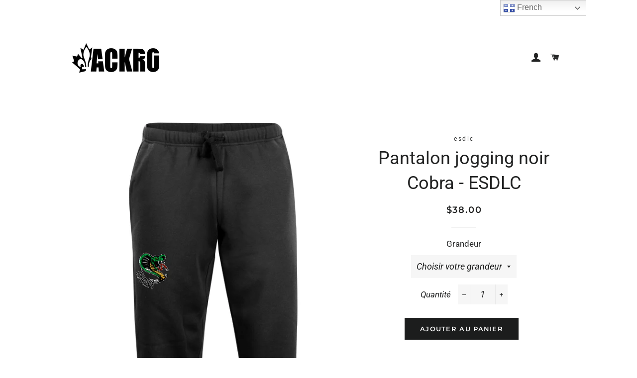

--- FILE ---
content_type: text/html; charset=utf-8
request_url: https://boutiqueldfs.ca/products/pantalon-jogging-noir-cobra-esdlc
body_size: 25778
content:
<!doctype html>
<!--[if lt IE 7]><html class="no-js lt-ie9 lt-ie8 lt-ie7" lang="en"> <![endif]-->
<!--[if IE 7]><html class="no-js lt-ie9 lt-ie8" lang="en"> <![endif]-->
<!--[if IE 8]><html class="no-js lt-ie9" lang="en"> <![endif]-->
<!--[if IE 9 ]><html class="ie9 no-js"> <![endif]-->
<!--[if (gt IE 9)|!(IE)]><!--> <html class="no-js"> <!--<![endif]-->
<head>


  
  <!-- Basic page needs ================================================== -->
  <meta charset="utf-8">
  <meta http-equiv="X-UA-Compatible" content="IE=edge,chrome=1">

  

  <!-- Title and description ================================================== -->
  <title>
  Pantalon jogging noir Cobra - ESDLC &ndash; LDFS sublimation
  </title>

  
  <meta name="description" content="Pantalon de survêtement unisexeTissu prélavé doux Poches latérales et ceinture élastique avec cordon de serrageÉlastique à la cheville 65 % polyester / 35 % coton avec un fini anti-pelliculaire">
  

  <!-- Helpers ================================================== -->
  <!-- /snippets/social-meta-tags.liquid -->




<meta property="og:site_name" content="LDFS sublimation">
<meta property="og:url" content="https://boutiqueldfs.ca/products/pantalon-jogging-noir-cobra-esdlc">
<meta property="og:title" content="Pantalon jogging noir Cobra - ESDLC">
<meta property="og:type" content="product">
<meta property="og:description" content="Pantalon de survêtement unisexeTissu prélavé doux Poches latérales et ceinture élastique avec cordon de serrageÉlastique à la cheville 65 % polyester / 35 % coton avec un fini anti-pelliculaire">

  <meta property="og:price:amount" content="38.00">
  <meta property="og:price:currency" content="CAD">

<meta property="og:image" content="http://boutiqueldfs.ca/cdn/shop/files/ECOLE-DE-LA-CITE-PHOTOS-PRODUITS_COBRAS-20MQB00003-NOIR_1200x1200.jpg?v=1692040638"><meta property="og:image" content="http://boutiqueldfs.ca/cdn/shop/files/ECOLE-DE-LA-CITE-PHOTOS-PRODUITS_ECOLE-48S350-NOIRcopy2_1200x1200.jpg?v=1692118119"><meta property="og:image" content="http://boutiqueldfs.ca/cdn/shop/files/CHARTE-20MQB00003_Plandetravail1_a8ee2ecd-cef8-40ff-b61d-b324e25e4960_1200x1200.jpg?v=1692118119">
<meta property="og:image:secure_url" content="https://boutiqueldfs.ca/cdn/shop/files/ECOLE-DE-LA-CITE-PHOTOS-PRODUITS_COBRAS-20MQB00003-NOIR_1200x1200.jpg?v=1692040638"><meta property="og:image:secure_url" content="https://boutiqueldfs.ca/cdn/shop/files/ECOLE-DE-LA-CITE-PHOTOS-PRODUITS_ECOLE-48S350-NOIRcopy2_1200x1200.jpg?v=1692118119"><meta property="og:image:secure_url" content="https://boutiqueldfs.ca/cdn/shop/files/CHARTE-20MQB00003_Plandetravail1_a8ee2ecd-cef8-40ff-b61d-b324e25e4960_1200x1200.jpg?v=1692118119">


<meta name="twitter:card" content="summary_large_image">
<meta name="twitter:title" content="Pantalon jogging noir Cobra - ESDLC">
<meta name="twitter:description" content="Pantalon de survêtement unisexeTissu prélavé doux Poches latérales et ceinture élastique avec cordon de serrageÉlastique à la cheville 65 % polyester / 35 % coton avec un fini anti-pelliculaire">

  <link rel="canonical" href="https://boutiqueldfs.ca/products/pantalon-jogging-noir-cobra-esdlc">
  <meta name="viewport" content="width=device-width,initial-scale=1,shrink-to-fit=no">
  <meta name="theme-color" content="#1c1d1d">

  <!-- CSS ================================================== -->
  <link href="//boutiqueldfs.ca/cdn/shop/t/3/assets/timber.scss.css?v=131028927141335961251759252134" rel="stylesheet" type="text/css" media="all" />
  <link href="//boutiqueldfs.ca/cdn/shop/t/3/assets/theme.scss.css?v=125623231988760776211759252133" rel="stylesheet" type="text/css" media="all" />

  <!-- Sections ================================================== -->
  <script>
    window.theme = window.theme || {};
    theme.strings = {
      zoomClose: "Fermer (Esc)",
      zoomPrev: "Précédent (flèche gauche)",
      zoomNext: "Suivant (flèche droite)",
      moneyFormat: "${{amount}}",
      addressError: "Vous ne trouvez pas cette adresse",
      addressNoResults: "Aucun résultat pour cette adresse",
      addressQueryLimit: "Vous avez dépassé la limite de Google utilisation de l'API. Envisager la mise à niveau à un \u003ca href=\"https:\/\/developers.google.com\/maps\/premium\/usage-limits\"\u003erégime spécial\u003c\/a\u003e.",
      authError: "Il y avait un problème authentifier votre compte Google Maps.",
      cartEmpty: "Votre panier est vide.",
      cartCookie: "Activer les cookies pour utiliser le panier",
      cartSavings: "I18n Error: Missing interpolation value \"savings\" for \"Vous économisez {{ savings }}\""
    };
    theme.settings = {
      cartType: "drawer",
      gridType: "collage"
    };
  </script>

  <script src="//boutiqueldfs.ca/cdn/shop/t/3/assets/jquery-2.2.3.min.js?v=58211863146907186831537791538" type="text/javascript"></script>

  <!--[if (gt IE 9)|!(IE)]><!--><script src="//boutiqueldfs.ca/cdn/shop/t/3/assets/lazysizes.min.js?v=37531750901115495291537791539" async="async"></script><!--<![endif]-->
  <!--[if lte IE 9]><script src="//boutiqueldfs.ca/cdn/shop/t/3/assets/lazysizes.min.js?v=37531750901115495291537791539"></script><![endif]-->

  <!--[if (gt IE 9)|!(IE)]><!--><script src="//boutiqueldfs.ca/cdn/shop/t/3/assets/theme.js?v=74419341784094633631537977288" defer="defer"></script><!--<![endif]-->
  <!--[if lte IE 9]><script src="//boutiqueldfs.ca/cdn/shop/t/3/assets/theme.js?v=74419341784094633631537977288"></script><![endif]-->

  <!-- Header hook for plugins ================================================== -->
  <!-- "snippets/buddha-megamenu-before.liquid" was not rendered, the associated app was uninstalled -->
  <!-- "snippets/buddha-megamenu.liquid" was not rendered, the associated app was uninstalled -->
  <script>window.performance && window.performance.mark && window.performance.mark('shopify.content_for_header.start');</script><meta id="shopify-digital-wallet" name="shopify-digital-wallet" content="/3765534789/digital_wallets/dialog">
<meta name="shopify-checkout-api-token" content="acfc20e4fdd8fdd626ba55bb8c27223d">
<link rel="alternate" hreflang="x-default" href="https://boutiqueldfs.ca/products/pantalon-jogging-noir-cobra-esdlc">
<link rel="alternate" hreflang="fr" href="https://boutiqueldfs.ca/products/pantalon-jogging-noir-cobra-esdlc">
<link rel="alternate" hreflang="en" href="https://boutiqueldfs.ca/en/products/pantalon-jogging-noir-cobra-esdlc">
<link rel="alternate" type="application/json+oembed" href="https://boutiqueldfs.ca/products/pantalon-jogging-noir-cobra-esdlc.oembed">
<script async="async" src="/checkouts/internal/preloads.js?locale=fr-CA"></script>
<link rel="preconnect" href="https://shop.app" crossorigin="anonymous">
<script async="async" src="https://shop.app/checkouts/internal/preloads.js?locale=fr-CA&shop_id=3765534789" crossorigin="anonymous"></script>
<script id="apple-pay-shop-capabilities" type="application/json">{"shopId":3765534789,"countryCode":"CA","currencyCode":"CAD","merchantCapabilities":["supports3DS"],"merchantId":"gid:\/\/shopify\/Shop\/3765534789","merchantName":"LDFS sublimation","requiredBillingContactFields":["postalAddress","email","phone"],"requiredShippingContactFields":["postalAddress","email","phone"],"shippingType":"shipping","supportedNetworks":["visa","masterCard","interac"],"total":{"type":"pending","label":"LDFS sublimation","amount":"1.00"},"shopifyPaymentsEnabled":true,"supportsSubscriptions":true}</script>
<script id="shopify-features" type="application/json">{"accessToken":"acfc20e4fdd8fdd626ba55bb8c27223d","betas":["rich-media-storefront-analytics"],"domain":"boutiqueldfs.ca","predictiveSearch":true,"shopId":3765534789,"locale":"fr"}</script>
<script>var Shopify = Shopify || {};
Shopify.shop = "shopldfs.myshopify.com";
Shopify.locale = "fr";
Shopify.currency = {"active":"CAD","rate":"1.0"};
Shopify.country = "CA";
Shopify.theme = {"name":"Brooklyn","id":37698830405,"schema_name":"Brooklyn","schema_version":"10.1.0","theme_store_id":730,"role":"main"};
Shopify.theme.handle = "null";
Shopify.theme.style = {"id":null,"handle":null};
Shopify.cdnHost = "boutiqueldfs.ca/cdn";
Shopify.routes = Shopify.routes || {};
Shopify.routes.root = "/";</script>
<script type="module">!function(o){(o.Shopify=o.Shopify||{}).modules=!0}(window);</script>
<script>!function(o){function n(){var o=[];function n(){o.push(Array.prototype.slice.apply(arguments))}return n.q=o,n}var t=o.Shopify=o.Shopify||{};t.loadFeatures=n(),t.autoloadFeatures=n()}(window);</script>
<script>
  window.ShopifyPay = window.ShopifyPay || {};
  window.ShopifyPay.apiHost = "shop.app\/pay";
  window.ShopifyPay.redirectState = null;
</script>
<script id="shop-js-analytics" type="application/json">{"pageType":"product"}</script>
<script defer="defer" async type="module" src="//boutiqueldfs.ca/cdn/shopifycloud/shop-js/modules/v2/client.init-shop-cart-sync_INwxTpsh.fr.esm.js"></script>
<script defer="defer" async type="module" src="//boutiqueldfs.ca/cdn/shopifycloud/shop-js/modules/v2/chunk.common_YNAa1F1g.esm.js"></script>
<script type="module">
  await import("//boutiqueldfs.ca/cdn/shopifycloud/shop-js/modules/v2/client.init-shop-cart-sync_INwxTpsh.fr.esm.js");
await import("//boutiqueldfs.ca/cdn/shopifycloud/shop-js/modules/v2/chunk.common_YNAa1F1g.esm.js");

  window.Shopify.SignInWithShop?.initShopCartSync?.({"fedCMEnabled":true,"windoidEnabled":true});

</script>
<script>
  window.Shopify = window.Shopify || {};
  if (!window.Shopify.featureAssets) window.Shopify.featureAssets = {};
  window.Shopify.featureAssets['shop-js'] = {"shop-cart-sync":["modules/v2/client.shop-cart-sync_BVs4vSl-.fr.esm.js","modules/v2/chunk.common_YNAa1F1g.esm.js"],"init-fed-cm":["modules/v2/client.init-fed-cm_CEmYoMXU.fr.esm.js","modules/v2/chunk.common_YNAa1F1g.esm.js"],"shop-button":["modules/v2/client.shop-button_BhVpOdEY.fr.esm.js","modules/v2/chunk.common_YNAa1F1g.esm.js"],"init-windoid":["modules/v2/client.init-windoid_DVncJssP.fr.esm.js","modules/v2/chunk.common_YNAa1F1g.esm.js"],"shop-cash-offers":["modules/v2/client.shop-cash-offers_CD5ChB-w.fr.esm.js","modules/v2/chunk.common_YNAa1F1g.esm.js","modules/v2/chunk.modal_DXhkN-5p.esm.js"],"shop-toast-manager":["modules/v2/client.shop-toast-manager_CMZA41xP.fr.esm.js","modules/v2/chunk.common_YNAa1F1g.esm.js"],"init-shop-email-lookup-coordinator":["modules/v2/client.init-shop-email-lookup-coordinator_Dxg3Qq63.fr.esm.js","modules/v2/chunk.common_YNAa1F1g.esm.js"],"pay-button":["modules/v2/client.pay-button_CApwTr-J.fr.esm.js","modules/v2/chunk.common_YNAa1F1g.esm.js"],"avatar":["modules/v2/client.avatar_BTnouDA3.fr.esm.js"],"init-shop-cart-sync":["modules/v2/client.init-shop-cart-sync_INwxTpsh.fr.esm.js","modules/v2/chunk.common_YNAa1F1g.esm.js"],"shop-login-button":["modules/v2/client.shop-login-button_Ctct7BR2.fr.esm.js","modules/v2/chunk.common_YNAa1F1g.esm.js","modules/v2/chunk.modal_DXhkN-5p.esm.js"],"init-customer-accounts-sign-up":["modules/v2/client.init-customer-accounts-sign-up_DTysEz83.fr.esm.js","modules/v2/client.shop-login-button_Ctct7BR2.fr.esm.js","modules/v2/chunk.common_YNAa1F1g.esm.js","modules/v2/chunk.modal_DXhkN-5p.esm.js"],"init-shop-for-new-customer-accounts":["modules/v2/client.init-shop-for-new-customer-accounts_wbmNjFX3.fr.esm.js","modules/v2/client.shop-login-button_Ctct7BR2.fr.esm.js","modules/v2/chunk.common_YNAa1F1g.esm.js","modules/v2/chunk.modal_DXhkN-5p.esm.js"],"init-customer-accounts":["modules/v2/client.init-customer-accounts_DqpN27KS.fr.esm.js","modules/v2/client.shop-login-button_Ctct7BR2.fr.esm.js","modules/v2/chunk.common_YNAa1F1g.esm.js","modules/v2/chunk.modal_DXhkN-5p.esm.js"],"shop-follow-button":["modules/v2/client.shop-follow-button_CBz8VXaE.fr.esm.js","modules/v2/chunk.common_YNAa1F1g.esm.js","modules/v2/chunk.modal_DXhkN-5p.esm.js"],"lead-capture":["modules/v2/client.lead-capture_Bo6pQGej.fr.esm.js","modules/v2/chunk.common_YNAa1F1g.esm.js","modules/v2/chunk.modal_DXhkN-5p.esm.js"],"checkout-modal":["modules/v2/client.checkout-modal_B_8gz53b.fr.esm.js","modules/v2/chunk.common_YNAa1F1g.esm.js","modules/v2/chunk.modal_DXhkN-5p.esm.js"],"shop-login":["modules/v2/client.shop-login_CTIGRVE1.fr.esm.js","modules/v2/chunk.common_YNAa1F1g.esm.js","modules/v2/chunk.modal_DXhkN-5p.esm.js"],"payment-terms":["modules/v2/client.payment-terms_BUSo56Mg.fr.esm.js","modules/v2/chunk.common_YNAa1F1g.esm.js","modules/v2/chunk.modal_DXhkN-5p.esm.js"]};
</script>
<script>(function() {
  var isLoaded = false;
  function asyncLoad() {
    if (isLoaded) return;
    isLoaded = true;
    var urls = ["https:\/\/chimpstatic.com\/mcjs-connected\/js\/users\/081ca1d876e83d46930e96403\/9d50d7e1dac82f92867fa5cf1.js?shop=shopldfs.myshopify.com","https:\/\/gtranslate.io\/shopify\/gtranslate.js?shop=shopldfs.myshopify.com","https:\/\/cdn-bundler.nice-team.net\/app\/js\/bundler.js?shop=shopldfs.myshopify.com","\/\/cdn.wishpond.net\/connect.js?merchantId=1858008\u0026writeKey=911658a5e6a2\u0026shop=shopldfs.myshopify.com"];
    for (var i = 0; i < urls.length; i++) {
      var s = document.createElement('script');
      s.type = 'text/javascript';
      s.async = true;
      s.src = urls[i];
      var x = document.getElementsByTagName('script')[0];
      x.parentNode.insertBefore(s, x);
    }
  };
  if(window.attachEvent) {
    window.attachEvent('onload', asyncLoad);
  } else {
    window.addEventListener('load', asyncLoad, false);
  }
})();</script>
<script id="__st">var __st={"a":3765534789,"offset":-18000,"reqid":"1b6b9919-f14d-4206-b2cf-cc68f514c4a0-1769015015","pageurl":"boutiqueldfs.ca\/products\/pantalon-jogging-noir-cobra-esdlc","u":"2a9f23e2cc2d","p":"product","rtyp":"product","rid":8548598186305};</script>
<script>window.ShopifyPaypalV4VisibilityTracking = true;</script>
<script id="captcha-bootstrap">!function(){'use strict';const t='contact',e='account',n='new_comment',o=[[t,t],['blogs',n],['comments',n],[t,'customer']],c=[[e,'customer_login'],[e,'guest_login'],[e,'recover_customer_password'],[e,'create_customer']],r=t=>t.map((([t,e])=>`form[action*='/${t}']:not([data-nocaptcha='true']) input[name='form_type'][value='${e}']`)).join(','),a=t=>()=>t?[...document.querySelectorAll(t)].map((t=>t.form)):[];function s(){const t=[...o],e=r(t);return a(e)}const i='password',u='form_key',d=['recaptcha-v3-token','g-recaptcha-response','h-captcha-response',i],f=()=>{try{return window.sessionStorage}catch{return}},m='__shopify_v',_=t=>t.elements[u];function p(t,e,n=!1){try{const o=window.sessionStorage,c=JSON.parse(o.getItem(e)),{data:r}=function(t){const{data:e,action:n}=t;return t[m]||n?{data:e,action:n}:{data:t,action:n}}(c);for(const[e,n]of Object.entries(r))t.elements[e]&&(t.elements[e].value=n);n&&o.removeItem(e)}catch(o){console.error('form repopulation failed',{error:o})}}const l='form_type',E='cptcha';function T(t){t.dataset[E]=!0}const w=window,h=w.document,L='Shopify',v='ce_forms',y='captcha';let A=!1;((t,e)=>{const n=(g='f06e6c50-85a8-45c8-87d0-21a2b65856fe',I='https://cdn.shopify.com/shopifycloud/storefront-forms-hcaptcha/ce_storefront_forms_captcha_hcaptcha.v1.5.2.iife.js',D={infoText:'Protégé par hCaptcha',privacyText:'Confidentialité',termsText:'Conditions'},(t,e,n)=>{const o=w[L][v],c=o.bindForm;if(c)return c(t,g,e,D).then(n);var r;o.q.push([[t,g,e,D],n]),r=I,A||(h.body.append(Object.assign(h.createElement('script'),{id:'captcha-provider',async:!0,src:r})),A=!0)});var g,I,D;w[L]=w[L]||{},w[L][v]=w[L][v]||{},w[L][v].q=[],w[L][y]=w[L][y]||{},w[L][y].protect=function(t,e){n(t,void 0,e),T(t)},Object.freeze(w[L][y]),function(t,e,n,w,h,L){const[v,y,A,g]=function(t,e,n){const i=e?o:[],u=t?c:[],d=[...i,...u],f=r(d),m=r(i),_=r(d.filter((([t,e])=>n.includes(e))));return[a(f),a(m),a(_),s()]}(w,h,L),I=t=>{const e=t.target;return e instanceof HTMLFormElement?e:e&&e.form},D=t=>v().includes(t);t.addEventListener('submit',(t=>{const e=I(t);if(!e)return;const n=D(e)&&!e.dataset.hcaptchaBound&&!e.dataset.recaptchaBound,o=_(e),c=g().includes(e)&&(!o||!o.value);(n||c)&&t.preventDefault(),c&&!n&&(function(t){try{if(!f())return;!function(t){const e=f();if(!e)return;const n=_(t);if(!n)return;const o=n.value;o&&e.removeItem(o)}(t);const e=Array.from(Array(32),(()=>Math.random().toString(36)[2])).join('');!function(t,e){_(t)||t.append(Object.assign(document.createElement('input'),{type:'hidden',name:u})),t.elements[u].value=e}(t,e),function(t,e){const n=f();if(!n)return;const o=[...t.querySelectorAll(`input[type='${i}']`)].map((({name:t})=>t)),c=[...d,...o],r={};for(const[a,s]of new FormData(t).entries())c.includes(a)||(r[a]=s);n.setItem(e,JSON.stringify({[m]:1,action:t.action,data:r}))}(t,e)}catch(e){console.error('failed to persist form',e)}}(e),e.submit())}));const S=(t,e)=>{t&&!t.dataset[E]&&(n(t,e.some((e=>e===t))),T(t))};for(const o of['focusin','change'])t.addEventListener(o,(t=>{const e=I(t);D(e)&&S(e,y())}));const B=e.get('form_key'),M=e.get(l),P=B&&M;t.addEventListener('DOMContentLoaded',(()=>{const t=y();if(P)for(const e of t)e.elements[l].value===M&&p(e,B);[...new Set([...A(),...v().filter((t=>'true'===t.dataset.shopifyCaptcha))])].forEach((e=>S(e,t)))}))}(h,new URLSearchParams(w.location.search),n,t,e,['guest_login'])})(!0,!0)}();</script>
<script integrity="sha256-4kQ18oKyAcykRKYeNunJcIwy7WH5gtpwJnB7kiuLZ1E=" data-source-attribution="shopify.loadfeatures" defer="defer" src="//boutiqueldfs.ca/cdn/shopifycloud/storefront/assets/storefront/load_feature-a0a9edcb.js" crossorigin="anonymous"></script>
<script crossorigin="anonymous" defer="defer" src="//boutiqueldfs.ca/cdn/shopifycloud/storefront/assets/shopify_pay/storefront-65b4c6d7.js?v=20250812"></script>
<script data-source-attribution="shopify.dynamic_checkout.dynamic.init">var Shopify=Shopify||{};Shopify.PaymentButton=Shopify.PaymentButton||{isStorefrontPortableWallets:!0,init:function(){window.Shopify.PaymentButton.init=function(){};var t=document.createElement("script");t.src="https://boutiqueldfs.ca/cdn/shopifycloud/portable-wallets/latest/portable-wallets.fr.js",t.type="module",document.head.appendChild(t)}};
</script>
<script data-source-attribution="shopify.dynamic_checkout.buyer_consent">
  function portableWalletsHideBuyerConsent(e){var t=document.getElementById("shopify-buyer-consent"),n=document.getElementById("shopify-subscription-policy-button");t&&n&&(t.classList.add("hidden"),t.setAttribute("aria-hidden","true"),n.removeEventListener("click",e))}function portableWalletsShowBuyerConsent(e){var t=document.getElementById("shopify-buyer-consent"),n=document.getElementById("shopify-subscription-policy-button");t&&n&&(t.classList.remove("hidden"),t.removeAttribute("aria-hidden"),n.addEventListener("click",e))}window.Shopify?.PaymentButton&&(window.Shopify.PaymentButton.hideBuyerConsent=portableWalletsHideBuyerConsent,window.Shopify.PaymentButton.showBuyerConsent=portableWalletsShowBuyerConsent);
</script>
<script data-source-attribution="shopify.dynamic_checkout.cart.bootstrap">document.addEventListener("DOMContentLoaded",(function(){function t(){return document.querySelector("shopify-accelerated-checkout-cart, shopify-accelerated-checkout")}if(t())Shopify.PaymentButton.init();else{new MutationObserver((function(e,n){t()&&(Shopify.PaymentButton.init(),n.disconnect())})).observe(document.body,{childList:!0,subtree:!0})}}));
</script>
<link id="shopify-accelerated-checkout-styles" rel="stylesheet" media="screen" href="https://boutiqueldfs.ca/cdn/shopifycloud/portable-wallets/latest/accelerated-checkout-backwards-compat.css" crossorigin="anonymous">
<style id="shopify-accelerated-checkout-cart">
        #shopify-buyer-consent {
  margin-top: 1em;
  display: inline-block;
  width: 100%;
}

#shopify-buyer-consent.hidden {
  display: none;
}

#shopify-subscription-policy-button {
  background: none;
  border: none;
  padding: 0;
  text-decoration: underline;
  font-size: inherit;
  cursor: pointer;
}

#shopify-subscription-policy-button::before {
  box-shadow: none;
}

      </style>

<script>window.performance && window.performance.mark && window.performance.mark('shopify.content_for_header.end');</script>

<script>window.BOLD = window.BOLD || {};
    window.BOLD.common = window.BOLD.common || {};
    window.BOLD.common.Shopify = window.BOLD.common.Shopify || {};
    window.BOLD.common.Shopify.shop = {
      domain: 'boutiqueldfs.ca',
      permanent_domain: 'shopldfs.myshopify.com',
      url: 'https://boutiqueldfs.ca',
      secure_url: 'https://boutiqueldfs.ca',
      money_format: "${{amount}}",
      currency: "CAD"
    };
    window.BOLD.common.Shopify.customer = {
      id: null,
      tags: null,
    };
    window.BOLD.common.Shopify.cart = {"note":null,"attributes":{},"original_total_price":0,"total_price":0,"total_discount":0,"total_weight":0.0,"item_count":0,"items":[],"requires_shipping":false,"currency":"CAD","items_subtotal_price":0,"cart_level_discount_applications":[],"checkout_charge_amount":0};
    window.BOLD.common.template = 'product';window.BOLD.common.Shopify.formatMoney = function(money, format) {
        function n(t, e) {
            return "undefined" == typeof t ? e : t
        }
        function r(t, e, r, i) {
            if (e = n(e, 2),
                r = n(r, ","),
                i = n(i, "."),
            isNaN(t) || null == t)
                return 0;
            t = (t / 100).toFixed(e);
            var o = t.split(".")
                , a = o[0].replace(/(\d)(?=(\d\d\d)+(?!\d))/g, "$1" + r)
                , s = o[1] ? i + o[1] : "";
            return a + s
        }
        "string" == typeof money && (money = money.replace(".", ""));
        var i = ""
            , o = /\{\{\s*(\w+)\s*\}\}/
            , a = format || window.BOLD.common.Shopify.shop.money_format || window.Shopify.money_format || "$ {{ amount }}";
        switch (a.match(o)[1]) {
            case "amount":
                i = r(money, 2, ",", ".");
                break;
            case "amount_no_decimals":
                i = r(money, 0, ",", ".");
                break;
            case "amount_with_comma_separator":
                i = r(money, 2, ".", ",");
                break;
            case "amount_no_decimals_with_comma_separator":
                i = r(money, 0, ".", ",");
                break;
            case "amount_with_space_separator":
                i = r(money, 2, " ", ",");
                break;
            case "amount_no_decimals_with_space_separator":
                i = r(money, 0, " ", ",");
                break;
            case "amount_with_apostrophe_separator":
                i = r(money, 2, "'", ".");
                break;
        }
        return a.replace(o, i);
    };
    window.BOLD.common.Shopify.saveProduct = function (handle, product) {
      if (typeof handle === 'string' && typeof window.BOLD.common.Shopify.products[handle] === 'undefined') {
        if (typeof product === 'number') {
          window.BOLD.common.Shopify.handles[product] = handle;
          product = { id: product };
        }
        window.BOLD.common.Shopify.products[handle] = product;
      }
    };
    window.BOLD.common.Shopify.saveVariant = function (variant_id, variant) {
      if (typeof variant_id === 'number' && typeof window.BOLD.common.Shopify.variants[variant_id] === 'undefined') {
        window.BOLD.common.Shopify.variants[variant_id] = variant;
      }
    };window.BOLD.common.Shopify.products = window.BOLD.common.Shopify.products || {};
    window.BOLD.common.Shopify.variants = window.BOLD.common.Shopify.variants || {};
    window.BOLD.common.Shopify.handles = window.BOLD.common.Shopify.handles || {};window.BOLD.common.Shopify.handle = "pantalon-jogging-noir-cobra-esdlc"
window.BOLD.common.Shopify.saveProduct("pantalon-jogging-noir-cobra-esdlc", 8548598186305);window.BOLD.common.Shopify.saveVariant(46203301691713, { product_id: 8548598186305, product_handle: "pantalon-jogging-noir-cobra-esdlc", price: 3800, group_id: '', csp_metafield: {}});window.BOLD.common.Shopify.saveVariant(46203301724481, { product_id: 8548598186305, product_handle: "pantalon-jogging-noir-cobra-esdlc", price: 3800, group_id: '', csp_metafield: {}});window.BOLD.common.Shopify.saveVariant(46203301757249, { product_id: 8548598186305, product_handle: "pantalon-jogging-noir-cobra-esdlc", price: 3800, group_id: '', csp_metafield: {}});window.BOLD.common.Shopify.saveVariant(46203301790017, { product_id: 8548598186305, product_handle: "pantalon-jogging-noir-cobra-esdlc", price: 3800, group_id: '', csp_metafield: {}});window.BOLD.common.Shopify.saveVariant(46203301822785, { product_id: 8548598186305, product_handle: "pantalon-jogging-noir-cobra-esdlc", price: 3800, group_id: '', csp_metafield: {}});window.BOLD.common.Shopify.saveVariant(46203301855553, { product_id: 8548598186305, product_handle: "pantalon-jogging-noir-cobra-esdlc", price: 3800, group_id: '', csp_metafield: {}});window.BOLD.common.Shopify.saveVariant(46203301888321, { product_id: 8548598186305, product_handle: "pantalon-jogging-noir-cobra-esdlc", price: 3800, group_id: '', csp_metafield: {}});window.BOLD.common.Shopify.saveVariant(46203301921089, { product_id: 8548598186305, product_handle: "pantalon-jogging-noir-cobra-esdlc", price: 3800, group_id: '', csp_metafield: {}});window.BOLD.apps_installed = {"Product Options":2} || {};window.BOLD.common.Shopify.metafields = window.BOLD.common.Shopify.metafields || {};window.BOLD.common.Shopify.metafields["bold_rp"] = {};window.BOLD.common.Shopify.metafields["bold_csp_defaults"] = {};window.BOLD.common.cacheParams = window.BOLD.common.cacheParams || {};
    window.BOLD.common.cacheParams.options = 1668003893;
</script>

<script>
    window.BOLD.common.cacheParams.options = 1768496328;
</script>
<link href="//boutiqueldfs.ca/cdn/shop/t/3/assets/bold-options.css?v=3776556879087702431592318249" rel="stylesheet" type="text/css" media="all" />
<script defer src="https://options.shopapps.site/js/options.js"></script><script>
          var currentScript = document.currentScript || document.scripts[document.scripts.length - 1];
          var boldVariantIds =[46203301691713,46203301724481,46203301757249,46203301790017,46203301822785,46203301855553,46203301888321,46203301921089];
          var boldProductHandle ="pantalon-jogging-noir-cobra-esdlc";
          var BOLD = BOLD || {};
          BOLD.products = BOLD.products || {};
          BOLD.variant_lookup = BOLD.variant_lookup || {};
          if (window.BOLD && !BOLD.common) {
              BOLD.common = BOLD.common || {};
              BOLD.common.Shopify = BOLD.common.Shopify || {};
              window.BOLD.common.Shopify.products = window.BOLD.common.Shopify.products || {};
              window.BOLD.common.Shopify.variants = window.BOLD.common.Shopify.variants || {};
              window.BOLD.common.Shopify.handles = window.BOLD.common.Shopify.handles || {};
              window.BOLD.common.Shopify.saveProduct = function (handle, product) {
                  if (typeof handle === 'string' && typeof window.BOLD.common.Shopify.products[handle] === 'undefined') {
                      if (typeof product === 'number') {
                          window.BOLD.common.Shopify.handles[product] = handle;
                          product = { id: product };
                      }
                      window.BOLD.common.Shopify.products[handle] = product;
                  }
              };
              window.BOLD.common.Shopify.saveVariant = function (variant_id, variant) {
                  if (typeof variant_id === 'number' && typeof window.BOLD.common.Shopify.variants[variant_id] === 'undefined') {
                      window.BOLD.common.Shopify.variants[variant_id] = variant;
                  }
              };
          }

          for (var boldIndex = 0; boldIndex < boldVariantIds.length; boldIndex = boldIndex + 1) {
            BOLD.variant_lookup[boldVariantIds[boldIndex]] = boldProductHandle;
          }

          BOLD.products[boldProductHandle] ={
    "id":8548598186305,
    "title":"Pantalon jogging noir Cobra - ESDLC","handle":"pantalon-jogging-noir-cobra-esdlc",
    "description":"Pantalon de survêtement unisexe\u003cbr\u003eTissu prélavé doux \u003cbr\u003ePoches latérales et ceinture élastique avec cordon de serrage\u003cbr\u003eÉlastique à la cheville \u003cbr\u003e65 % polyester \/ 35 % coton avec un fini anti-pelliculaire",
    "published_at":"2023-08-14T15:17:02",
    "created_at":"2023-08-14T15:17:02",
    "vendor":"esdlc",
    "type":"Jambe",
    "tags":["esdlc"],
    "price":3800,
    "price_min":3800,
    "price_max":3800,
    "price_varies":null,
    "compare_at_price":null,
    "compare_at_price_min":0,
    "compare_at_price_max":0,
    "compare_at_price_varies":null,
    "all_variant_ids":[46203301691713,46203301724481,46203301757249,46203301790017,46203301822785,46203301855553,46203301888321,46203301921089],
    "variants":[{"id":46203301691713,"title":"Choisir votre grandeur","option1":"Choisir votre grandeur","option2":null,"option3":null,"sku":"","requires_shipping":true,"taxable":true,"featured_image":{"id":42199743299905,"product_id":8548598186305,"position":1,"created_at":"2023-08-14T15:17:17-04:00","updated_at":"2023-08-14T15:17:18-04:00","alt":null,"width":600,"height":900,"src":"\/\/boutiqueldfs.ca\/cdn\/shop\/files\/ECOLE-DE-LA-CITE-PHOTOS-PRODUITS_COBRAS-20MQB00003-NOIR.jpg?v=1692040638","variant_ids":[46203301691713,46203301724481,46203301757249,46203301790017,46203301822785,46203301855553,46203301888321,46203301921089]},"available":true,"name":"Pantalon jogging noir Cobra - ESDLC - Choisir votre grandeur","public_title":"Choisir votre grandeur","options":["Choisir votre grandeur"],"price":3800,"weight":0,"compare_at_price":null,"inventory_management":null,"barcode":null,"featured_media":{"alt":null,"id":34684382708033,"position":1,"preview_image":{"aspect_ratio":0.667,"height":900,"width":600,"src":"\/\/boutiqueldfs.ca\/cdn\/shop\/files\/ECOLE-DE-LA-CITE-PHOTOS-PRODUITS_COBRAS-20MQB00003-NOIR.jpg?v=1692040638"}},"requires_selling_plan":false,"selling_plan_allocations":[]},{"id":46203301724481,"title":"ADULTE XSMALL","option1":"ADULTE XSMALL","option2":null,"option3":null,"sku":"20MQB00003","requires_shipping":true,"taxable":true,"featured_image":{"id":42199743299905,"product_id":8548598186305,"position":1,"created_at":"2023-08-14T15:17:17-04:00","updated_at":"2023-08-14T15:17:18-04:00","alt":null,"width":600,"height":900,"src":"\/\/boutiqueldfs.ca\/cdn\/shop\/files\/ECOLE-DE-LA-CITE-PHOTOS-PRODUITS_COBRAS-20MQB00003-NOIR.jpg?v=1692040638","variant_ids":[46203301691713,46203301724481,46203301757249,46203301790017,46203301822785,46203301855553,46203301888321,46203301921089]},"available":true,"name":"Pantalon jogging noir Cobra - ESDLC - ADULTE XSMALL","public_title":"ADULTE XSMALL","options":["ADULTE XSMALL"],"price":3800,"weight":0,"compare_at_price":null,"inventory_management":null,"barcode":null,"featured_media":{"alt":null,"id":34684382708033,"position":1,"preview_image":{"aspect_ratio":0.667,"height":900,"width":600,"src":"\/\/boutiqueldfs.ca\/cdn\/shop\/files\/ECOLE-DE-LA-CITE-PHOTOS-PRODUITS_COBRAS-20MQB00003-NOIR.jpg?v=1692040638"}},"requires_selling_plan":false,"selling_plan_allocations":[]},{"id":46203301757249,"title":"ADULTE SMALL","option1":"ADULTE SMALL","option2":null,"option3":null,"sku":"20MQB00003","requires_shipping":true,"taxable":true,"featured_image":{"id":42199743299905,"product_id":8548598186305,"position":1,"created_at":"2023-08-14T15:17:17-04:00","updated_at":"2023-08-14T15:17:18-04:00","alt":null,"width":600,"height":900,"src":"\/\/boutiqueldfs.ca\/cdn\/shop\/files\/ECOLE-DE-LA-CITE-PHOTOS-PRODUITS_COBRAS-20MQB00003-NOIR.jpg?v=1692040638","variant_ids":[46203301691713,46203301724481,46203301757249,46203301790017,46203301822785,46203301855553,46203301888321,46203301921089]},"available":true,"name":"Pantalon jogging noir Cobra - ESDLC - ADULTE SMALL","public_title":"ADULTE SMALL","options":["ADULTE SMALL"],"price":3800,"weight":0,"compare_at_price":null,"inventory_management":null,"barcode":null,"featured_media":{"alt":null,"id":34684382708033,"position":1,"preview_image":{"aspect_ratio":0.667,"height":900,"width":600,"src":"\/\/boutiqueldfs.ca\/cdn\/shop\/files\/ECOLE-DE-LA-CITE-PHOTOS-PRODUITS_COBRAS-20MQB00003-NOIR.jpg?v=1692040638"}},"requires_selling_plan":false,"selling_plan_allocations":[]},{"id":46203301790017,"title":"ADULTE MÉDIUM","option1":"ADULTE MÉDIUM","option2":null,"option3":null,"sku":"20MQB00003","requires_shipping":true,"taxable":true,"featured_image":{"id":42199743299905,"product_id":8548598186305,"position":1,"created_at":"2023-08-14T15:17:17-04:00","updated_at":"2023-08-14T15:17:18-04:00","alt":null,"width":600,"height":900,"src":"\/\/boutiqueldfs.ca\/cdn\/shop\/files\/ECOLE-DE-LA-CITE-PHOTOS-PRODUITS_COBRAS-20MQB00003-NOIR.jpg?v=1692040638","variant_ids":[46203301691713,46203301724481,46203301757249,46203301790017,46203301822785,46203301855553,46203301888321,46203301921089]},"available":true,"name":"Pantalon jogging noir Cobra - ESDLC - ADULTE MÉDIUM","public_title":"ADULTE MÉDIUM","options":["ADULTE MÉDIUM"],"price":3800,"weight":0,"compare_at_price":null,"inventory_management":null,"barcode":null,"featured_media":{"alt":null,"id":34684382708033,"position":1,"preview_image":{"aspect_ratio":0.667,"height":900,"width":600,"src":"\/\/boutiqueldfs.ca\/cdn\/shop\/files\/ECOLE-DE-LA-CITE-PHOTOS-PRODUITS_COBRAS-20MQB00003-NOIR.jpg?v=1692040638"}},"requires_selling_plan":false,"selling_plan_allocations":[]},{"id":46203301822785,"title":"ADULTE LARGE","option1":"ADULTE LARGE","option2":null,"option3":null,"sku":"20MQB00003","requires_shipping":true,"taxable":true,"featured_image":{"id":42199743299905,"product_id":8548598186305,"position":1,"created_at":"2023-08-14T15:17:17-04:00","updated_at":"2023-08-14T15:17:18-04:00","alt":null,"width":600,"height":900,"src":"\/\/boutiqueldfs.ca\/cdn\/shop\/files\/ECOLE-DE-LA-CITE-PHOTOS-PRODUITS_COBRAS-20MQB00003-NOIR.jpg?v=1692040638","variant_ids":[46203301691713,46203301724481,46203301757249,46203301790017,46203301822785,46203301855553,46203301888321,46203301921089]},"available":true,"name":"Pantalon jogging noir Cobra - ESDLC - ADULTE LARGE","public_title":"ADULTE LARGE","options":["ADULTE LARGE"],"price":3800,"weight":0,"compare_at_price":null,"inventory_management":null,"barcode":null,"featured_media":{"alt":null,"id":34684382708033,"position":1,"preview_image":{"aspect_ratio":0.667,"height":900,"width":600,"src":"\/\/boutiqueldfs.ca\/cdn\/shop\/files\/ECOLE-DE-LA-CITE-PHOTOS-PRODUITS_COBRAS-20MQB00003-NOIR.jpg?v=1692040638"}},"requires_selling_plan":false,"selling_plan_allocations":[]},{"id":46203301855553,"title":"ADULTE XLARGE","option1":"ADULTE XLARGE","option2":null,"option3":null,"sku":"20MQB00003","requires_shipping":true,"taxable":true,"featured_image":{"id":42199743299905,"product_id":8548598186305,"position":1,"created_at":"2023-08-14T15:17:17-04:00","updated_at":"2023-08-14T15:17:18-04:00","alt":null,"width":600,"height":900,"src":"\/\/boutiqueldfs.ca\/cdn\/shop\/files\/ECOLE-DE-LA-CITE-PHOTOS-PRODUITS_COBRAS-20MQB00003-NOIR.jpg?v=1692040638","variant_ids":[46203301691713,46203301724481,46203301757249,46203301790017,46203301822785,46203301855553,46203301888321,46203301921089]},"available":true,"name":"Pantalon jogging noir Cobra - ESDLC - ADULTE XLARGE","public_title":"ADULTE XLARGE","options":["ADULTE XLARGE"],"price":3800,"weight":0,"compare_at_price":null,"inventory_management":null,"barcode":null,"featured_media":{"alt":null,"id":34684382708033,"position":1,"preview_image":{"aspect_ratio":0.667,"height":900,"width":600,"src":"\/\/boutiqueldfs.ca\/cdn\/shop\/files\/ECOLE-DE-LA-CITE-PHOTOS-PRODUITS_COBRAS-20MQB00003-NOIR.jpg?v=1692040638"}},"requires_selling_plan":false,"selling_plan_allocations":[]},{"id":46203301888321,"title":"ADULTE XXLARGE","option1":"ADULTE XXLARGE","option2":null,"option3":null,"sku":"20MQB00003","requires_shipping":true,"taxable":true,"featured_image":{"id":42199743299905,"product_id":8548598186305,"position":1,"created_at":"2023-08-14T15:17:17-04:00","updated_at":"2023-08-14T15:17:18-04:00","alt":null,"width":600,"height":900,"src":"\/\/boutiqueldfs.ca\/cdn\/shop\/files\/ECOLE-DE-LA-CITE-PHOTOS-PRODUITS_COBRAS-20MQB00003-NOIR.jpg?v=1692040638","variant_ids":[46203301691713,46203301724481,46203301757249,46203301790017,46203301822785,46203301855553,46203301888321,46203301921089]},"available":true,"name":"Pantalon jogging noir Cobra - ESDLC - ADULTE XXLARGE","public_title":"ADULTE XXLARGE","options":["ADULTE XXLARGE"],"price":3800,"weight":0,"compare_at_price":null,"inventory_management":null,"barcode":null,"featured_media":{"alt":null,"id":34684382708033,"position":1,"preview_image":{"aspect_ratio":0.667,"height":900,"width":600,"src":"\/\/boutiqueldfs.ca\/cdn\/shop\/files\/ECOLE-DE-LA-CITE-PHOTOS-PRODUITS_COBRAS-20MQB00003-NOIR.jpg?v=1692040638"}},"requires_selling_plan":false,"selling_plan_allocations":[]},{"id":46203301921089,"title":"ADULTE XXXLARGE","option1":"ADULTE XXXLARGE","option2":null,"option3":null,"sku":"20MQB00003","requires_shipping":true,"taxable":true,"featured_image":{"id":42199743299905,"product_id":8548598186305,"position":1,"created_at":"2023-08-14T15:17:17-04:00","updated_at":"2023-08-14T15:17:18-04:00","alt":null,"width":600,"height":900,"src":"\/\/boutiqueldfs.ca\/cdn\/shop\/files\/ECOLE-DE-LA-CITE-PHOTOS-PRODUITS_COBRAS-20MQB00003-NOIR.jpg?v=1692040638","variant_ids":[46203301691713,46203301724481,46203301757249,46203301790017,46203301822785,46203301855553,46203301888321,46203301921089]},"available":true,"name":"Pantalon jogging noir Cobra - ESDLC - ADULTE XXXLARGE","public_title":"ADULTE XXXLARGE","options":["ADULTE XXXLARGE"],"price":3800,"weight":0,"compare_at_price":null,"inventory_management":null,"barcode":null,"featured_media":{"alt":null,"id":34684382708033,"position":1,"preview_image":{"aspect_ratio":0.667,"height":900,"width":600,"src":"\/\/boutiqueldfs.ca\/cdn\/shop\/files\/ECOLE-DE-LA-CITE-PHOTOS-PRODUITS_COBRAS-20MQB00003-NOIR.jpg?v=1692040638"}},"requires_selling_plan":false,"selling_plan_allocations":[]}],
    "available":null,"images":["\/\/boutiqueldfs.ca\/cdn\/shop\/files\/ECOLE-DE-LA-CITE-PHOTOS-PRODUITS_COBRAS-20MQB00003-NOIR.jpg?v=1692040638","\/\/boutiqueldfs.ca\/cdn\/shop\/files\/ECOLE-DE-LA-CITE-PHOTOS-PRODUITS_ECOLE-48S350-NOIRcopy2.jpg?v=1692118119","\/\/boutiqueldfs.ca\/cdn\/shop\/files\/CHARTE-20MQB00003_Plandetravail1_a8ee2ecd-cef8-40ff-b61d-b324e25e4960.jpg?v=1692118119"],"featured_image":"\/\/boutiqueldfs.ca\/cdn\/shop\/files\/ECOLE-DE-LA-CITE-PHOTOS-PRODUITS_COBRAS-20MQB00003-NOIR.jpg?v=1692040638",
    "options":["Grandeur"],
    "url":"\/products\/pantalon-jogging-noir-cobra-esdlc"};var boldCSPMetafields = {};
          var boldTempProduct ={"id":8548598186305,"title":"Pantalon jogging noir Cobra - ESDLC","handle":"pantalon-jogging-noir-cobra-esdlc","description":"Pantalon de survêtement unisexe\u003cbr\u003eTissu prélavé doux \u003cbr\u003ePoches latérales et ceinture élastique avec cordon de serrage\u003cbr\u003eÉlastique à la cheville \u003cbr\u003e65 % polyester \/ 35 % coton avec un fini anti-pelliculaire","published_at":"2023-08-14T15:17:02-04:00","created_at":"2023-08-14T15:17:02-04:00","vendor":"esdlc","type":"Jambe","tags":["esdlc"],"price":3800,"price_min":3800,"price_max":3800,"available":true,"price_varies":false,"compare_at_price":null,"compare_at_price_min":0,"compare_at_price_max":0,"compare_at_price_varies":false,"variants":[{"id":46203301691713,"title":"Choisir votre grandeur","option1":"Choisir votre grandeur","option2":null,"option3":null,"sku":"","requires_shipping":true,"taxable":true,"featured_image":{"id":42199743299905,"product_id":8548598186305,"position":1,"created_at":"2023-08-14T15:17:17-04:00","updated_at":"2023-08-14T15:17:18-04:00","alt":null,"width":600,"height":900,"src":"\/\/boutiqueldfs.ca\/cdn\/shop\/files\/ECOLE-DE-LA-CITE-PHOTOS-PRODUITS_COBRAS-20MQB00003-NOIR.jpg?v=1692040638","variant_ids":[46203301691713,46203301724481,46203301757249,46203301790017,46203301822785,46203301855553,46203301888321,46203301921089]},"available":true,"name":"Pantalon jogging noir Cobra - ESDLC - Choisir votre grandeur","public_title":"Choisir votre grandeur","options":["Choisir votre grandeur"],"price":3800,"weight":0,"compare_at_price":null,"inventory_management":null,"barcode":null,"featured_media":{"alt":null,"id":34684382708033,"position":1,"preview_image":{"aspect_ratio":0.667,"height":900,"width":600,"src":"\/\/boutiqueldfs.ca\/cdn\/shop\/files\/ECOLE-DE-LA-CITE-PHOTOS-PRODUITS_COBRAS-20MQB00003-NOIR.jpg?v=1692040638"}},"requires_selling_plan":false,"selling_plan_allocations":[]},{"id":46203301724481,"title":"ADULTE XSMALL","option1":"ADULTE XSMALL","option2":null,"option3":null,"sku":"20MQB00003","requires_shipping":true,"taxable":true,"featured_image":{"id":42199743299905,"product_id":8548598186305,"position":1,"created_at":"2023-08-14T15:17:17-04:00","updated_at":"2023-08-14T15:17:18-04:00","alt":null,"width":600,"height":900,"src":"\/\/boutiqueldfs.ca\/cdn\/shop\/files\/ECOLE-DE-LA-CITE-PHOTOS-PRODUITS_COBRAS-20MQB00003-NOIR.jpg?v=1692040638","variant_ids":[46203301691713,46203301724481,46203301757249,46203301790017,46203301822785,46203301855553,46203301888321,46203301921089]},"available":true,"name":"Pantalon jogging noir Cobra - ESDLC - ADULTE XSMALL","public_title":"ADULTE XSMALL","options":["ADULTE XSMALL"],"price":3800,"weight":0,"compare_at_price":null,"inventory_management":null,"barcode":null,"featured_media":{"alt":null,"id":34684382708033,"position":1,"preview_image":{"aspect_ratio":0.667,"height":900,"width":600,"src":"\/\/boutiqueldfs.ca\/cdn\/shop\/files\/ECOLE-DE-LA-CITE-PHOTOS-PRODUITS_COBRAS-20MQB00003-NOIR.jpg?v=1692040638"}},"requires_selling_plan":false,"selling_plan_allocations":[]},{"id":46203301757249,"title":"ADULTE SMALL","option1":"ADULTE SMALL","option2":null,"option3":null,"sku":"20MQB00003","requires_shipping":true,"taxable":true,"featured_image":{"id":42199743299905,"product_id":8548598186305,"position":1,"created_at":"2023-08-14T15:17:17-04:00","updated_at":"2023-08-14T15:17:18-04:00","alt":null,"width":600,"height":900,"src":"\/\/boutiqueldfs.ca\/cdn\/shop\/files\/ECOLE-DE-LA-CITE-PHOTOS-PRODUITS_COBRAS-20MQB00003-NOIR.jpg?v=1692040638","variant_ids":[46203301691713,46203301724481,46203301757249,46203301790017,46203301822785,46203301855553,46203301888321,46203301921089]},"available":true,"name":"Pantalon jogging noir Cobra - ESDLC - ADULTE SMALL","public_title":"ADULTE SMALL","options":["ADULTE SMALL"],"price":3800,"weight":0,"compare_at_price":null,"inventory_management":null,"barcode":null,"featured_media":{"alt":null,"id":34684382708033,"position":1,"preview_image":{"aspect_ratio":0.667,"height":900,"width":600,"src":"\/\/boutiqueldfs.ca\/cdn\/shop\/files\/ECOLE-DE-LA-CITE-PHOTOS-PRODUITS_COBRAS-20MQB00003-NOIR.jpg?v=1692040638"}},"requires_selling_plan":false,"selling_plan_allocations":[]},{"id":46203301790017,"title":"ADULTE MÉDIUM","option1":"ADULTE MÉDIUM","option2":null,"option3":null,"sku":"20MQB00003","requires_shipping":true,"taxable":true,"featured_image":{"id":42199743299905,"product_id":8548598186305,"position":1,"created_at":"2023-08-14T15:17:17-04:00","updated_at":"2023-08-14T15:17:18-04:00","alt":null,"width":600,"height":900,"src":"\/\/boutiqueldfs.ca\/cdn\/shop\/files\/ECOLE-DE-LA-CITE-PHOTOS-PRODUITS_COBRAS-20MQB00003-NOIR.jpg?v=1692040638","variant_ids":[46203301691713,46203301724481,46203301757249,46203301790017,46203301822785,46203301855553,46203301888321,46203301921089]},"available":true,"name":"Pantalon jogging noir Cobra - ESDLC - ADULTE MÉDIUM","public_title":"ADULTE MÉDIUM","options":["ADULTE MÉDIUM"],"price":3800,"weight":0,"compare_at_price":null,"inventory_management":null,"barcode":null,"featured_media":{"alt":null,"id":34684382708033,"position":1,"preview_image":{"aspect_ratio":0.667,"height":900,"width":600,"src":"\/\/boutiqueldfs.ca\/cdn\/shop\/files\/ECOLE-DE-LA-CITE-PHOTOS-PRODUITS_COBRAS-20MQB00003-NOIR.jpg?v=1692040638"}},"requires_selling_plan":false,"selling_plan_allocations":[]},{"id":46203301822785,"title":"ADULTE LARGE","option1":"ADULTE LARGE","option2":null,"option3":null,"sku":"20MQB00003","requires_shipping":true,"taxable":true,"featured_image":{"id":42199743299905,"product_id":8548598186305,"position":1,"created_at":"2023-08-14T15:17:17-04:00","updated_at":"2023-08-14T15:17:18-04:00","alt":null,"width":600,"height":900,"src":"\/\/boutiqueldfs.ca\/cdn\/shop\/files\/ECOLE-DE-LA-CITE-PHOTOS-PRODUITS_COBRAS-20MQB00003-NOIR.jpg?v=1692040638","variant_ids":[46203301691713,46203301724481,46203301757249,46203301790017,46203301822785,46203301855553,46203301888321,46203301921089]},"available":true,"name":"Pantalon jogging noir Cobra - ESDLC - ADULTE LARGE","public_title":"ADULTE LARGE","options":["ADULTE LARGE"],"price":3800,"weight":0,"compare_at_price":null,"inventory_management":null,"barcode":null,"featured_media":{"alt":null,"id":34684382708033,"position":1,"preview_image":{"aspect_ratio":0.667,"height":900,"width":600,"src":"\/\/boutiqueldfs.ca\/cdn\/shop\/files\/ECOLE-DE-LA-CITE-PHOTOS-PRODUITS_COBRAS-20MQB00003-NOIR.jpg?v=1692040638"}},"requires_selling_plan":false,"selling_plan_allocations":[]},{"id":46203301855553,"title":"ADULTE XLARGE","option1":"ADULTE XLARGE","option2":null,"option3":null,"sku":"20MQB00003","requires_shipping":true,"taxable":true,"featured_image":{"id":42199743299905,"product_id":8548598186305,"position":1,"created_at":"2023-08-14T15:17:17-04:00","updated_at":"2023-08-14T15:17:18-04:00","alt":null,"width":600,"height":900,"src":"\/\/boutiqueldfs.ca\/cdn\/shop\/files\/ECOLE-DE-LA-CITE-PHOTOS-PRODUITS_COBRAS-20MQB00003-NOIR.jpg?v=1692040638","variant_ids":[46203301691713,46203301724481,46203301757249,46203301790017,46203301822785,46203301855553,46203301888321,46203301921089]},"available":true,"name":"Pantalon jogging noir Cobra - ESDLC - ADULTE XLARGE","public_title":"ADULTE XLARGE","options":["ADULTE XLARGE"],"price":3800,"weight":0,"compare_at_price":null,"inventory_management":null,"barcode":null,"featured_media":{"alt":null,"id":34684382708033,"position":1,"preview_image":{"aspect_ratio":0.667,"height":900,"width":600,"src":"\/\/boutiqueldfs.ca\/cdn\/shop\/files\/ECOLE-DE-LA-CITE-PHOTOS-PRODUITS_COBRAS-20MQB00003-NOIR.jpg?v=1692040638"}},"requires_selling_plan":false,"selling_plan_allocations":[]},{"id":46203301888321,"title":"ADULTE XXLARGE","option1":"ADULTE XXLARGE","option2":null,"option3":null,"sku":"20MQB00003","requires_shipping":true,"taxable":true,"featured_image":{"id":42199743299905,"product_id":8548598186305,"position":1,"created_at":"2023-08-14T15:17:17-04:00","updated_at":"2023-08-14T15:17:18-04:00","alt":null,"width":600,"height":900,"src":"\/\/boutiqueldfs.ca\/cdn\/shop\/files\/ECOLE-DE-LA-CITE-PHOTOS-PRODUITS_COBRAS-20MQB00003-NOIR.jpg?v=1692040638","variant_ids":[46203301691713,46203301724481,46203301757249,46203301790017,46203301822785,46203301855553,46203301888321,46203301921089]},"available":true,"name":"Pantalon jogging noir Cobra - ESDLC - ADULTE XXLARGE","public_title":"ADULTE XXLARGE","options":["ADULTE XXLARGE"],"price":3800,"weight":0,"compare_at_price":null,"inventory_management":null,"barcode":null,"featured_media":{"alt":null,"id":34684382708033,"position":1,"preview_image":{"aspect_ratio":0.667,"height":900,"width":600,"src":"\/\/boutiqueldfs.ca\/cdn\/shop\/files\/ECOLE-DE-LA-CITE-PHOTOS-PRODUITS_COBRAS-20MQB00003-NOIR.jpg?v=1692040638"}},"requires_selling_plan":false,"selling_plan_allocations":[]},{"id":46203301921089,"title":"ADULTE XXXLARGE","option1":"ADULTE XXXLARGE","option2":null,"option3":null,"sku":"20MQB00003","requires_shipping":true,"taxable":true,"featured_image":{"id":42199743299905,"product_id":8548598186305,"position":1,"created_at":"2023-08-14T15:17:17-04:00","updated_at":"2023-08-14T15:17:18-04:00","alt":null,"width":600,"height":900,"src":"\/\/boutiqueldfs.ca\/cdn\/shop\/files\/ECOLE-DE-LA-CITE-PHOTOS-PRODUITS_COBRAS-20MQB00003-NOIR.jpg?v=1692040638","variant_ids":[46203301691713,46203301724481,46203301757249,46203301790017,46203301822785,46203301855553,46203301888321,46203301921089]},"available":true,"name":"Pantalon jogging noir Cobra - ESDLC - ADULTE XXXLARGE","public_title":"ADULTE XXXLARGE","options":["ADULTE XXXLARGE"],"price":3800,"weight":0,"compare_at_price":null,"inventory_management":null,"barcode":null,"featured_media":{"alt":null,"id":34684382708033,"position":1,"preview_image":{"aspect_ratio":0.667,"height":900,"width":600,"src":"\/\/boutiqueldfs.ca\/cdn\/shop\/files\/ECOLE-DE-LA-CITE-PHOTOS-PRODUITS_COBRAS-20MQB00003-NOIR.jpg?v=1692040638"}},"requires_selling_plan":false,"selling_plan_allocations":[]}],"images":["\/\/boutiqueldfs.ca\/cdn\/shop\/files\/ECOLE-DE-LA-CITE-PHOTOS-PRODUITS_COBRAS-20MQB00003-NOIR.jpg?v=1692040638","\/\/boutiqueldfs.ca\/cdn\/shop\/files\/ECOLE-DE-LA-CITE-PHOTOS-PRODUITS_ECOLE-48S350-NOIRcopy2.jpg?v=1692118119","\/\/boutiqueldfs.ca\/cdn\/shop\/files\/CHARTE-20MQB00003_Plandetravail1_a8ee2ecd-cef8-40ff-b61d-b324e25e4960.jpg?v=1692118119"],"featured_image":"\/\/boutiqueldfs.ca\/cdn\/shop\/files\/ECOLE-DE-LA-CITE-PHOTOS-PRODUITS_COBRAS-20MQB00003-NOIR.jpg?v=1692040638","options":["Grandeur"],"media":[{"alt":null,"id":34684382708033,"position":1,"preview_image":{"aspect_ratio":0.667,"height":900,"width":600,"src":"\/\/boutiqueldfs.ca\/cdn\/shop\/files\/ECOLE-DE-LA-CITE-PHOTOS-PRODUITS_COBRAS-20MQB00003-NOIR.jpg?v=1692040638"},"aspect_ratio":0.667,"height":900,"media_type":"image","src":"\/\/boutiqueldfs.ca\/cdn\/shop\/files\/ECOLE-DE-LA-CITE-PHOTOS-PRODUITS_COBRAS-20MQB00003-NOIR.jpg?v=1692040638","width":600},{"alt":null,"id":34694901498177,"position":2,"preview_image":{"aspect_ratio":0.667,"height":900,"width":600,"src":"\/\/boutiqueldfs.ca\/cdn\/shop\/files\/ECOLE-DE-LA-CITE-PHOTOS-PRODUITS_ECOLE-48S350-NOIRcopy2.jpg?v=1692118119"},"aspect_ratio":0.667,"height":900,"media_type":"image","src":"\/\/boutiqueldfs.ca\/cdn\/shop\/files\/ECOLE-DE-LA-CITE-PHOTOS-PRODUITS_ECOLE-48S350-NOIRcopy2.jpg?v=1692118119","width":600},{"alt":null,"id":34684383920449,"position":3,"preview_image":{"aspect_ratio":1.929,"height":1711,"width":3300,"src":"\/\/boutiqueldfs.ca\/cdn\/shop\/files\/CHARTE-20MQB00003_Plandetravail1_a8ee2ecd-cef8-40ff-b61d-b324e25e4960.jpg?v=1692118119"},"aspect_ratio":1.929,"height":1711,"media_type":"image","src":"\/\/boutiqueldfs.ca\/cdn\/shop\/files\/CHARTE-20MQB00003_Plandetravail1_a8ee2ecd-cef8-40ff-b61d-b324e25e4960.jpg?v=1692118119","width":3300}],"requires_selling_plan":false,"selling_plan_groups":[],"content":"Pantalon de survêtement unisexe\u003cbr\u003eTissu prélavé doux \u003cbr\u003ePoches latérales et ceinture élastique avec cordon de serrage\u003cbr\u003eÉlastique à la cheville \u003cbr\u003e65 % polyester \/ 35 % coton avec un fini anti-pelliculaire"};
          var bold_rp =[{},{},{},{},{},{},{},{}];
          if(boldTempProduct){
            window.BOLD.common.Shopify.saveProduct(boldTempProduct.handle, boldTempProduct.id);
            for (var boldIndex = 0; boldTempProduct && boldIndex < boldTempProduct.variants.length; boldIndex = boldIndex + 1){
              var rp_group_id = bold_rp[boldIndex].rp_group_id ? '' + bold_rp[boldIndex].rp_group_id : '';
              window.BOLD.common.Shopify.saveVariant(
                  boldTempProduct.variants[boldIndex].id,
                  {
                    product_id: boldTempProduct.id,
                    product_handle: boldTempProduct.handle,
                    price: boldTempProduct.variants[boldIndex].price,
                    group_id: rp_group_id,
                    csp_metafield: boldCSPMetafields[boldTempProduct.variants[boldIndex].id]
                  }
              );
            }
          }

          currentScript.parentNode.removeChild(currentScript);
        </script><!-- /snippets/oldIE-js.liquid -->

<!--[if lt IE 9]>
<script src="//cdnjs.cloudflare.com/ajax/libs/html5shiv/3.7.2/html5shiv.min.js" type="text/javascript"></script>
<![endif]-->


<!--[if (lte IE 9) ]><script src="//boutiqueldfs.ca/cdn/shop/t/3/assets/match-media.min.js?v=159635276924582161481537791539" type="text/javascript"></script><![endif]-->


  <script src="//boutiqueldfs.ca/cdn/shop/t/3/assets/modernizr.min.js?v=21391054748206432451537791539" type="text/javascript"></script>

  
  

<link href="https://monorail-edge.shopifysvc.com" rel="dns-prefetch">
<script>(function(){if ("sendBeacon" in navigator && "performance" in window) {try {var session_token_from_headers = performance.getEntriesByType('navigation')[0].serverTiming.find(x => x.name == '_s').description;} catch {var session_token_from_headers = undefined;}var session_cookie_matches = document.cookie.match(/_shopify_s=([^;]*)/);var session_token_from_cookie = session_cookie_matches && session_cookie_matches.length === 2 ? session_cookie_matches[1] : "";var session_token = session_token_from_headers || session_token_from_cookie || "";function handle_abandonment_event(e) {var entries = performance.getEntries().filter(function(entry) {return /monorail-edge.shopifysvc.com/.test(entry.name);});if (!window.abandonment_tracked && entries.length === 0) {window.abandonment_tracked = true;var currentMs = Date.now();var navigation_start = performance.timing.navigationStart;var payload = {shop_id: 3765534789,url: window.location.href,navigation_start,duration: currentMs - navigation_start,session_token,page_type: "product"};window.navigator.sendBeacon("https://monorail-edge.shopifysvc.com/v1/produce", JSON.stringify({schema_id: "online_store_buyer_site_abandonment/1.1",payload: payload,metadata: {event_created_at_ms: currentMs,event_sent_at_ms: currentMs}}));}}window.addEventListener('pagehide', handle_abandonment_event);}}());</script>
<script id="web-pixels-manager-setup">(function e(e,d,r,n,o){if(void 0===o&&(o={}),!Boolean(null===(a=null===(i=window.Shopify)||void 0===i?void 0:i.analytics)||void 0===a?void 0:a.replayQueue)){var i,a;window.Shopify=window.Shopify||{};var t=window.Shopify;t.analytics=t.analytics||{};var s=t.analytics;s.replayQueue=[],s.publish=function(e,d,r){return s.replayQueue.push([e,d,r]),!0};try{self.performance.mark("wpm:start")}catch(e){}var l=function(){var e={modern:/Edge?\/(1{2}[4-9]|1[2-9]\d|[2-9]\d{2}|\d{4,})\.\d+(\.\d+|)|Firefox\/(1{2}[4-9]|1[2-9]\d|[2-9]\d{2}|\d{4,})\.\d+(\.\d+|)|Chrom(ium|e)\/(9{2}|\d{3,})\.\d+(\.\d+|)|(Maci|X1{2}).+ Version\/(15\.\d+|(1[6-9]|[2-9]\d|\d{3,})\.\d+)([,.]\d+|)( \(\w+\)|)( Mobile\/\w+|) Safari\/|Chrome.+OPR\/(9{2}|\d{3,})\.\d+\.\d+|(CPU[ +]OS|iPhone[ +]OS|CPU[ +]iPhone|CPU IPhone OS|CPU iPad OS)[ +]+(15[._]\d+|(1[6-9]|[2-9]\d|\d{3,})[._]\d+)([._]\d+|)|Android:?[ /-](13[3-9]|1[4-9]\d|[2-9]\d{2}|\d{4,})(\.\d+|)(\.\d+|)|Android.+Firefox\/(13[5-9]|1[4-9]\d|[2-9]\d{2}|\d{4,})\.\d+(\.\d+|)|Android.+Chrom(ium|e)\/(13[3-9]|1[4-9]\d|[2-9]\d{2}|\d{4,})\.\d+(\.\d+|)|SamsungBrowser\/([2-9]\d|\d{3,})\.\d+/,legacy:/Edge?\/(1[6-9]|[2-9]\d|\d{3,})\.\d+(\.\d+|)|Firefox\/(5[4-9]|[6-9]\d|\d{3,})\.\d+(\.\d+|)|Chrom(ium|e)\/(5[1-9]|[6-9]\d|\d{3,})\.\d+(\.\d+|)([\d.]+$|.*Safari\/(?![\d.]+ Edge\/[\d.]+$))|(Maci|X1{2}).+ Version\/(10\.\d+|(1[1-9]|[2-9]\d|\d{3,})\.\d+)([,.]\d+|)( \(\w+\)|)( Mobile\/\w+|) Safari\/|Chrome.+OPR\/(3[89]|[4-9]\d|\d{3,})\.\d+\.\d+|(CPU[ +]OS|iPhone[ +]OS|CPU[ +]iPhone|CPU IPhone OS|CPU iPad OS)[ +]+(10[._]\d+|(1[1-9]|[2-9]\d|\d{3,})[._]\d+)([._]\d+|)|Android:?[ /-](13[3-9]|1[4-9]\d|[2-9]\d{2}|\d{4,})(\.\d+|)(\.\d+|)|Mobile Safari.+OPR\/([89]\d|\d{3,})\.\d+\.\d+|Android.+Firefox\/(13[5-9]|1[4-9]\d|[2-9]\d{2}|\d{4,})\.\d+(\.\d+|)|Android.+Chrom(ium|e)\/(13[3-9]|1[4-9]\d|[2-9]\d{2}|\d{4,})\.\d+(\.\d+|)|Android.+(UC? ?Browser|UCWEB|U3)[ /]?(15\.([5-9]|\d{2,})|(1[6-9]|[2-9]\d|\d{3,})\.\d+)\.\d+|SamsungBrowser\/(5\.\d+|([6-9]|\d{2,})\.\d+)|Android.+MQ{2}Browser\/(14(\.(9|\d{2,})|)|(1[5-9]|[2-9]\d|\d{3,})(\.\d+|))(\.\d+|)|K[Aa][Ii]OS\/(3\.\d+|([4-9]|\d{2,})\.\d+)(\.\d+|)/},d=e.modern,r=e.legacy,n=navigator.userAgent;return n.match(d)?"modern":n.match(r)?"legacy":"unknown"}(),u="modern"===l?"modern":"legacy",c=(null!=n?n:{modern:"",legacy:""})[u],f=function(e){return[e.baseUrl,"/wpm","/b",e.hashVersion,"modern"===e.buildTarget?"m":"l",".js"].join("")}({baseUrl:d,hashVersion:r,buildTarget:u}),m=function(e){var d=e.version,r=e.bundleTarget,n=e.surface,o=e.pageUrl,i=e.monorailEndpoint;return{emit:function(e){var a=e.status,t=e.errorMsg,s=(new Date).getTime(),l=JSON.stringify({metadata:{event_sent_at_ms:s},events:[{schema_id:"web_pixels_manager_load/3.1",payload:{version:d,bundle_target:r,page_url:o,status:a,surface:n,error_msg:t},metadata:{event_created_at_ms:s}}]});if(!i)return console&&console.warn&&console.warn("[Web Pixels Manager] No Monorail endpoint provided, skipping logging."),!1;try{return self.navigator.sendBeacon.bind(self.navigator)(i,l)}catch(e){}var u=new XMLHttpRequest;try{return u.open("POST",i,!0),u.setRequestHeader("Content-Type","text/plain"),u.send(l),!0}catch(e){return console&&console.warn&&console.warn("[Web Pixels Manager] Got an unhandled error while logging to Monorail."),!1}}}}({version:r,bundleTarget:l,surface:e.surface,pageUrl:self.location.href,monorailEndpoint:e.monorailEndpoint});try{o.browserTarget=l,function(e){var d=e.src,r=e.async,n=void 0===r||r,o=e.onload,i=e.onerror,a=e.sri,t=e.scriptDataAttributes,s=void 0===t?{}:t,l=document.createElement("script"),u=document.querySelector("head"),c=document.querySelector("body");if(l.async=n,l.src=d,a&&(l.integrity=a,l.crossOrigin="anonymous"),s)for(var f in s)if(Object.prototype.hasOwnProperty.call(s,f))try{l.dataset[f]=s[f]}catch(e){}if(o&&l.addEventListener("load",o),i&&l.addEventListener("error",i),u)u.appendChild(l);else{if(!c)throw new Error("Did not find a head or body element to append the script");c.appendChild(l)}}({src:f,async:!0,onload:function(){if(!function(){var e,d;return Boolean(null===(d=null===(e=window.Shopify)||void 0===e?void 0:e.analytics)||void 0===d?void 0:d.initialized)}()){var d=window.webPixelsManager.init(e)||void 0;if(d){var r=window.Shopify.analytics;r.replayQueue.forEach((function(e){var r=e[0],n=e[1],o=e[2];d.publishCustomEvent(r,n,o)})),r.replayQueue=[],r.publish=d.publishCustomEvent,r.visitor=d.visitor,r.initialized=!0}}},onerror:function(){return m.emit({status:"failed",errorMsg:"".concat(f," has failed to load")})},sri:function(e){var d=/^sha384-[A-Za-z0-9+/=]+$/;return"string"==typeof e&&d.test(e)}(c)?c:"",scriptDataAttributes:o}),m.emit({status:"loading"})}catch(e){m.emit({status:"failed",errorMsg:(null==e?void 0:e.message)||"Unknown error"})}}})({shopId: 3765534789,storefrontBaseUrl: "https://boutiqueldfs.ca",extensionsBaseUrl: "https://extensions.shopifycdn.com/cdn/shopifycloud/web-pixels-manager",monorailEndpoint: "https://monorail-edge.shopifysvc.com/unstable/produce_batch",surface: "storefront-renderer",enabledBetaFlags: ["2dca8a86"],webPixelsConfigList: [{"id":"1230143809","configuration":"{\"config\":\"{\\\"pixel_id\\\":\\\"G-YM6KQPLGVM\\\",\\\"google_tag_ids\\\":[\\\"G-YM6KQPLGVM\\\"],\\\"gtag_events\\\":[{\\\"type\\\":\\\"begin_checkout\\\",\\\"action_label\\\":\\\"G-YM6KQPLGVM\\\"},{\\\"type\\\":\\\"search\\\",\\\"action_label\\\":\\\"G-YM6KQPLGVM\\\"},{\\\"type\\\":\\\"view_item\\\",\\\"action_label\\\":\\\"G-YM6KQPLGVM\\\"},{\\\"type\\\":\\\"purchase\\\",\\\"action_label\\\":\\\"G-YM6KQPLGVM\\\"},{\\\"type\\\":\\\"page_view\\\",\\\"action_label\\\":\\\"G-YM6KQPLGVM\\\"},{\\\"type\\\":\\\"add_payment_info\\\",\\\"action_label\\\":\\\"G-YM6KQPLGVM\\\"},{\\\"type\\\":\\\"add_to_cart\\\",\\\"action_label\\\":\\\"G-YM6KQPLGVM\\\"}],\\\"enable_monitoring_mode\\\":false}\"}","eventPayloadVersion":"v1","runtimeContext":"OPEN","scriptVersion":"b2a88bafab3e21179ed38636efcd8a93","type":"APP","apiClientId":1780363,"privacyPurposes":[],"dataSharingAdjustments":{"protectedCustomerApprovalScopes":["read_customer_address","read_customer_email","read_customer_name","read_customer_personal_data","read_customer_phone"]}},{"id":"shopify-app-pixel","configuration":"{}","eventPayloadVersion":"v1","runtimeContext":"STRICT","scriptVersion":"0450","apiClientId":"shopify-pixel","type":"APP","privacyPurposes":["ANALYTICS","MARKETING"]},{"id":"shopify-custom-pixel","eventPayloadVersion":"v1","runtimeContext":"LAX","scriptVersion":"0450","apiClientId":"shopify-pixel","type":"CUSTOM","privacyPurposes":["ANALYTICS","MARKETING"]}],isMerchantRequest: false,initData: {"shop":{"name":"LDFS sublimation","paymentSettings":{"currencyCode":"CAD"},"myshopifyDomain":"shopldfs.myshopify.com","countryCode":"CA","storefrontUrl":"https:\/\/boutiqueldfs.ca"},"customer":null,"cart":null,"checkout":null,"productVariants":[{"price":{"amount":38.0,"currencyCode":"CAD"},"product":{"title":"Pantalon jogging noir Cobra - ESDLC","vendor":"esdlc","id":"8548598186305","untranslatedTitle":"Pantalon jogging noir Cobra - ESDLC","url":"\/products\/pantalon-jogging-noir-cobra-esdlc","type":"Jambe"},"id":"46203301691713","image":{"src":"\/\/boutiqueldfs.ca\/cdn\/shop\/files\/ECOLE-DE-LA-CITE-PHOTOS-PRODUITS_COBRAS-20MQB00003-NOIR.jpg?v=1692040638"},"sku":"","title":"Choisir votre grandeur","untranslatedTitle":"Choisir votre grandeur"},{"price":{"amount":38.0,"currencyCode":"CAD"},"product":{"title":"Pantalon jogging noir Cobra - ESDLC","vendor":"esdlc","id":"8548598186305","untranslatedTitle":"Pantalon jogging noir Cobra - ESDLC","url":"\/products\/pantalon-jogging-noir-cobra-esdlc","type":"Jambe"},"id":"46203301724481","image":{"src":"\/\/boutiqueldfs.ca\/cdn\/shop\/files\/ECOLE-DE-LA-CITE-PHOTOS-PRODUITS_COBRAS-20MQB00003-NOIR.jpg?v=1692040638"},"sku":"20MQB00003","title":"ADULTE XSMALL","untranslatedTitle":"ADULTE XSMALL"},{"price":{"amount":38.0,"currencyCode":"CAD"},"product":{"title":"Pantalon jogging noir Cobra - ESDLC","vendor":"esdlc","id":"8548598186305","untranslatedTitle":"Pantalon jogging noir Cobra - ESDLC","url":"\/products\/pantalon-jogging-noir-cobra-esdlc","type":"Jambe"},"id":"46203301757249","image":{"src":"\/\/boutiqueldfs.ca\/cdn\/shop\/files\/ECOLE-DE-LA-CITE-PHOTOS-PRODUITS_COBRAS-20MQB00003-NOIR.jpg?v=1692040638"},"sku":"20MQB00003","title":"ADULTE SMALL","untranslatedTitle":"ADULTE SMALL"},{"price":{"amount":38.0,"currencyCode":"CAD"},"product":{"title":"Pantalon jogging noir Cobra - ESDLC","vendor":"esdlc","id":"8548598186305","untranslatedTitle":"Pantalon jogging noir Cobra - ESDLC","url":"\/products\/pantalon-jogging-noir-cobra-esdlc","type":"Jambe"},"id":"46203301790017","image":{"src":"\/\/boutiqueldfs.ca\/cdn\/shop\/files\/ECOLE-DE-LA-CITE-PHOTOS-PRODUITS_COBRAS-20MQB00003-NOIR.jpg?v=1692040638"},"sku":"20MQB00003","title":"ADULTE MÉDIUM","untranslatedTitle":"ADULTE MÉDIUM"},{"price":{"amount":38.0,"currencyCode":"CAD"},"product":{"title":"Pantalon jogging noir Cobra - ESDLC","vendor":"esdlc","id":"8548598186305","untranslatedTitle":"Pantalon jogging noir Cobra - ESDLC","url":"\/products\/pantalon-jogging-noir-cobra-esdlc","type":"Jambe"},"id":"46203301822785","image":{"src":"\/\/boutiqueldfs.ca\/cdn\/shop\/files\/ECOLE-DE-LA-CITE-PHOTOS-PRODUITS_COBRAS-20MQB00003-NOIR.jpg?v=1692040638"},"sku":"20MQB00003","title":"ADULTE LARGE","untranslatedTitle":"ADULTE LARGE"},{"price":{"amount":38.0,"currencyCode":"CAD"},"product":{"title":"Pantalon jogging noir Cobra - ESDLC","vendor":"esdlc","id":"8548598186305","untranslatedTitle":"Pantalon jogging noir Cobra - ESDLC","url":"\/products\/pantalon-jogging-noir-cobra-esdlc","type":"Jambe"},"id":"46203301855553","image":{"src":"\/\/boutiqueldfs.ca\/cdn\/shop\/files\/ECOLE-DE-LA-CITE-PHOTOS-PRODUITS_COBRAS-20MQB00003-NOIR.jpg?v=1692040638"},"sku":"20MQB00003","title":"ADULTE XLARGE","untranslatedTitle":"ADULTE XLARGE"},{"price":{"amount":38.0,"currencyCode":"CAD"},"product":{"title":"Pantalon jogging noir Cobra - ESDLC","vendor":"esdlc","id":"8548598186305","untranslatedTitle":"Pantalon jogging noir Cobra - ESDLC","url":"\/products\/pantalon-jogging-noir-cobra-esdlc","type":"Jambe"},"id":"46203301888321","image":{"src":"\/\/boutiqueldfs.ca\/cdn\/shop\/files\/ECOLE-DE-LA-CITE-PHOTOS-PRODUITS_COBRAS-20MQB00003-NOIR.jpg?v=1692040638"},"sku":"20MQB00003","title":"ADULTE XXLARGE","untranslatedTitle":"ADULTE XXLARGE"},{"price":{"amount":38.0,"currencyCode":"CAD"},"product":{"title":"Pantalon jogging noir Cobra - ESDLC","vendor":"esdlc","id":"8548598186305","untranslatedTitle":"Pantalon jogging noir Cobra - ESDLC","url":"\/products\/pantalon-jogging-noir-cobra-esdlc","type":"Jambe"},"id":"46203301921089","image":{"src":"\/\/boutiqueldfs.ca\/cdn\/shop\/files\/ECOLE-DE-LA-CITE-PHOTOS-PRODUITS_COBRAS-20MQB00003-NOIR.jpg?v=1692040638"},"sku":"20MQB00003","title":"ADULTE XXXLARGE","untranslatedTitle":"ADULTE XXXLARGE"}],"purchasingCompany":null},},"https://boutiqueldfs.ca/cdn","fcfee988w5aeb613cpc8e4bc33m6693e112",{"modern":"","legacy":""},{"shopId":"3765534789","storefrontBaseUrl":"https:\/\/boutiqueldfs.ca","extensionBaseUrl":"https:\/\/extensions.shopifycdn.com\/cdn\/shopifycloud\/web-pixels-manager","surface":"storefront-renderer","enabledBetaFlags":"[\"2dca8a86\"]","isMerchantRequest":"false","hashVersion":"fcfee988w5aeb613cpc8e4bc33m6693e112","publish":"custom","events":"[[\"page_viewed\",{}],[\"product_viewed\",{\"productVariant\":{\"price\":{\"amount\":38.0,\"currencyCode\":\"CAD\"},\"product\":{\"title\":\"Pantalon jogging noir Cobra - ESDLC\",\"vendor\":\"esdlc\",\"id\":\"8548598186305\",\"untranslatedTitle\":\"Pantalon jogging noir Cobra - ESDLC\",\"url\":\"\/products\/pantalon-jogging-noir-cobra-esdlc\",\"type\":\"Jambe\"},\"id\":\"46203301691713\",\"image\":{\"src\":\"\/\/boutiqueldfs.ca\/cdn\/shop\/files\/ECOLE-DE-LA-CITE-PHOTOS-PRODUITS_COBRAS-20MQB00003-NOIR.jpg?v=1692040638\"},\"sku\":\"\",\"title\":\"Choisir votre grandeur\",\"untranslatedTitle\":\"Choisir votre grandeur\"}}]]"});</script><script>
  window.ShopifyAnalytics = window.ShopifyAnalytics || {};
  window.ShopifyAnalytics.meta = window.ShopifyAnalytics.meta || {};
  window.ShopifyAnalytics.meta.currency = 'CAD';
  var meta = {"product":{"id":8548598186305,"gid":"gid:\/\/shopify\/Product\/8548598186305","vendor":"esdlc","type":"Jambe","handle":"pantalon-jogging-noir-cobra-esdlc","variants":[{"id":46203301691713,"price":3800,"name":"Pantalon jogging noir Cobra - ESDLC - Choisir votre grandeur","public_title":"Choisir votre grandeur","sku":""},{"id":46203301724481,"price":3800,"name":"Pantalon jogging noir Cobra - ESDLC - ADULTE XSMALL","public_title":"ADULTE XSMALL","sku":"20MQB00003"},{"id":46203301757249,"price":3800,"name":"Pantalon jogging noir Cobra - ESDLC - ADULTE SMALL","public_title":"ADULTE SMALL","sku":"20MQB00003"},{"id":46203301790017,"price":3800,"name":"Pantalon jogging noir Cobra - ESDLC - ADULTE MÉDIUM","public_title":"ADULTE MÉDIUM","sku":"20MQB00003"},{"id":46203301822785,"price":3800,"name":"Pantalon jogging noir Cobra - ESDLC - ADULTE LARGE","public_title":"ADULTE LARGE","sku":"20MQB00003"},{"id":46203301855553,"price":3800,"name":"Pantalon jogging noir Cobra - ESDLC - ADULTE XLARGE","public_title":"ADULTE XLARGE","sku":"20MQB00003"},{"id":46203301888321,"price":3800,"name":"Pantalon jogging noir Cobra - ESDLC - ADULTE XXLARGE","public_title":"ADULTE XXLARGE","sku":"20MQB00003"},{"id":46203301921089,"price":3800,"name":"Pantalon jogging noir Cobra - ESDLC - ADULTE XXXLARGE","public_title":"ADULTE XXXLARGE","sku":"20MQB00003"}],"remote":false},"page":{"pageType":"product","resourceType":"product","resourceId":8548598186305,"requestId":"1b6b9919-f14d-4206-b2cf-cc68f514c4a0-1769015015"}};
  for (var attr in meta) {
    window.ShopifyAnalytics.meta[attr] = meta[attr];
  }
</script>
<script class="analytics">
  (function () {
    var customDocumentWrite = function(content) {
      var jquery = null;

      if (window.jQuery) {
        jquery = window.jQuery;
      } else if (window.Checkout && window.Checkout.$) {
        jquery = window.Checkout.$;
      }

      if (jquery) {
        jquery('body').append(content);
      }
    };

    var hasLoggedConversion = function(token) {
      if (token) {
        return document.cookie.indexOf('loggedConversion=' + token) !== -1;
      }
      return false;
    }

    var setCookieIfConversion = function(token) {
      if (token) {
        var twoMonthsFromNow = new Date(Date.now());
        twoMonthsFromNow.setMonth(twoMonthsFromNow.getMonth() + 2);

        document.cookie = 'loggedConversion=' + token + '; expires=' + twoMonthsFromNow;
      }
    }

    var trekkie = window.ShopifyAnalytics.lib = window.trekkie = window.trekkie || [];
    if (trekkie.integrations) {
      return;
    }
    trekkie.methods = [
      'identify',
      'page',
      'ready',
      'track',
      'trackForm',
      'trackLink'
    ];
    trekkie.factory = function(method) {
      return function() {
        var args = Array.prototype.slice.call(arguments);
        args.unshift(method);
        trekkie.push(args);
        return trekkie;
      };
    };
    for (var i = 0; i < trekkie.methods.length; i++) {
      var key = trekkie.methods[i];
      trekkie[key] = trekkie.factory(key);
    }
    trekkie.load = function(config) {
      trekkie.config = config || {};
      trekkie.config.initialDocumentCookie = document.cookie;
      var first = document.getElementsByTagName('script')[0];
      var script = document.createElement('script');
      script.type = 'text/javascript';
      script.onerror = function(e) {
        var scriptFallback = document.createElement('script');
        scriptFallback.type = 'text/javascript';
        scriptFallback.onerror = function(error) {
                var Monorail = {
      produce: function produce(monorailDomain, schemaId, payload) {
        var currentMs = new Date().getTime();
        var event = {
          schema_id: schemaId,
          payload: payload,
          metadata: {
            event_created_at_ms: currentMs,
            event_sent_at_ms: currentMs
          }
        };
        return Monorail.sendRequest("https://" + monorailDomain + "/v1/produce", JSON.stringify(event));
      },
      sendRequest: function sendRequest(endpointUrl, payload) {
        // Try the sendBeacon API
        if (window && window.navigator && typeof window.navigator.sendBeacon === 'function' && typeof window.Blob === 'function' && !Monorail.isIos12()) {
          var blobData = new window.Blob([payload], {
            type: 'text/plain'
          });

          if (window.navigator.sendBeacon(endpointUrl, blobData)) {
            return true;
          } // sendBeacon was not successful

        } // XHR beacon

        var xhr = new XMLHttpRequest();

        try {
          xhr.open('POST', endpointUrl);
          xhr.setRequestHeader('Content-Type', 'text/plain');
          xhr.send(payload);
        } catch (e) {
          console.log(e);
        }

        return false;
      },
      isIos12: function isIos12() {
        return window.navigator.userAgent.lastIndexOf('iPhone; CPU iPhone OS 12_') !== -1 || window.navigator.userAgent.lastIndexOf('iPad; CPU OS 12_') !== -1;
      }
    };
    Monorail.produce('monorail-edge.shopifysvc.com',
      'trekkie_storefront_load_errors/1.1',
      {shop_id: 3765534789,
      theme_id: 37698830405,
      app_name: "storefront",
      context_url: window.location.href,
      source_url: "//boutiqueldfs.ca/cdn/s/trekkie.storefront.cd680fe47e6c39ca5d5df5f0a32d569bc48c0f27.min.js"});

        };
        scriptFallback.async = true;
        scriptFallback.src = '//boutiqueldfs.ca/cdn/s/trekkie.storefront.cd680fe47e6c39ca5d5df5f0a32d569bc48c0f27.min.js';
        first.parentNode.insertBefore(scriptFallback, first);
      };
      script.async = true;
      script.src = '//boutiqueldfs.ca/cdn/s/trekkie.storefront.cd680fe47e6c39ca5d5df5f0a32d569bc48c0f27.min.js';
      first.parentNode.insertBefore(script, first);
    };
    trekkie.load(
      {"Trekkie":{"appName":"storefront","development":false,"defaultAttributes":{"shopId":3765534789,"isMerchantRequest":null,"themeId":37698830405,"themeCityHash":"11175101706641372446","contentLanguage":"fr","currency":"CAD","eventMetadataId":"41ea80e4-5463-44db-8a08-fcb72ee12c86"},"isServerSideCookieWritingEnabled":true,"monorailRegion":"shop_domain","enabledBetaFlags":["65f19447"]},"Session Attribution":{},"S2S":{"facebookCapiEnabled":false,"source":"trekkie-storefront-renderer","apiClientId":580111}}
    );

    var loaded = false;
    trekkie.ready(function() {
      if (loaded) return;
      loaded = true;

      window.ShopifyAnalytics.lib = window.trekkie;

      var originalDocumentWrite = document.write;
      document.write = customDocumentWrite;
      try { window.ShopifyAnalytics.merchantGoogleAnalytics.call(this); } catch(error) {};
      document.write = originalDocumentWrite;

      window.ShopifyAnalytics.lib.page(null,{"pageType":"product","resourceType":"product","resourceId":8548598186305,"requestId":"1b6b9919-f14d-4206-b2cf-cc68f514c4a0-1769015015","shopifyEmitted":true});

      var match = window.location.pathname.match(/checkouts\/(.+)\/(thank_you|post_purchase)/)
      var token = match? match[1]: undefined;
      if (!hasLoggedConversion(token)) {
        setCookieIfConversion(token);
        window.ShopifyAnalytics.lib.track("Viewed Product",{"currency":"CAD","variantId":46203301691713,"productId":8548598186305,"productGid":"gid:\/\/shopify\/Product\/8548598186305","name":"Pantalon jogging noir Cobra - ESDLC - Choisir votre grandeur","price":"38.00","sku":"","brand":"esdlc","variant":"Choisir votre grandeur","category":"Jambe","nonInteraction":true,"remote":false},undefined,undefined,{"shopifyEmitted":true});
      window.ShopifyAnalytics.lib.track("monorail:\/\/trekkie_storefront_viewed_product\/1.1",{"currency":"CAD","variantId":46203301691713,"productId":8548598186305,"productGid":"gid:\/\/shopify\/Product\/8548598186305","name":"Pantalon jogging noir Cobra - ESDLC - Choisir votre grandeur","price":"38.00","sku":"","brand":"esdlc","variant":"Choisir votre grandeur","category":"Jambe","nonInteraction":true,"remote":false,"referer":"https:\/\/boutiqueldfs.ca\/products\/pantalon-jogging-noir-cobra-esdlc"});
      }
    });


        var eventsListenerScript = document.createElement('script');
        eventsListenerScript.async = true;
        eventsListenerScript.src = "//boutiqueldfs.ca/cdn/shopifycloud/storefront/assets/shop_events_listener-3da45d37.js";
        document.getElementsByTagName('head')[0].appendChild(eventsListenerScript);

})();</script>
<script
  defer
  src="https://boutiqueldfs.ca/cdn/shopifycloud/perf-kit/shopify-perf-kit-3.0.4.min.js"
  data-application="storefront-renderer"
  data-shop-id="3765534789"
  data-render-region="gcp-us-central1"
  data-page-type="product"
  data-theme-instance-id="37698830405"
  data-theme-name="Brooklyn"
  data-theme-version="10.1.0"
  data-monorail-region="shop_domain"
  data-resource-timing-sampling-rate="10"
  data-shs="true"
  data-shs-beacon="true"
  data-shs-export-with-fetch="true"
  data-shs-logs-sample-rate="1"
  data-shs-beacon-endpoint="https://boutiqueldfs.ca/api/collect"
></script>
</head>


<body id="pantalon-jogging-noir-cobra-esdlc" class="template-product">
  <!-- "snippets/buddha-megamenu-wireframe.liquid" was not rendered, the associated app was uninstalled -->

  <div id="shopify-section-header" class="shopify-section"><style>
  .site-header__logo img {
    max-width: 175px;
  }

  @media screen and (max-width: 768px) {
    .site-header__logo img {
      max-width: 100%;
    }
  }
</style>


<div data-section-id="header" data-section-type="header-section" data-template="product">
  <div id="NavDrawer" class="drawer drawer--left">
      <div class="drawer__inner drawer-left__inner">

    

    <ul class="mobile-nav">
      
      
      <li class="mobile-nav__spacer"></li>

      
      
        
          <li class="mobile-nav__item mobile-nav__item--secondary">
            <a href="/account/login" id="customer_login_link">Se connecter</a>
          </li>
          <li class="mobile-nav__item mobile-nav__item--secondary">
            <a href="/account/register" id="customer_register_link">Créer un compte</a>
          </li>
        
      
      
        <li class="mobile-nav__item mobile-nav__item--secondary"><a href="/pages/a-propos">À propos</a></li>
      
        <li class="mobile-nav__item mobile-nav__item--secondary"><a href="/pages/politique-de-livraison-retour">Politique de livraison</a></li>
      
    </ul>
    <!-- //mobile-nav -->
  </div>


  </div>
  <div class="header-container drawer__header-container">
    <div class="header-wrapper">
      
        
          <style>
            .announcement-bar {
              background-color: #ffffff;
            }

            .announcement-bar--link:hover {
              

              
                
                background-color: #ebebeb;
              
            }

            .announcement-bar__message {
              color: #ffffff;
            }
          </style>

          
            <div class="announcement-bar">
          

            <p class="announcement-bar__message">Le 30-11-23 est la date limite pour commander et recevoir celle-ci avant le 25 décembre. AUCUNE production du 22 décembre au 7 janvier 2024 - Joyeux temps des fêtes!</p>

          
            </div>
          

        
      

      <header class="site-header" role="banner">
        <div class="wrapper">
          <div class="grid--full grid--table">
            <div class="grid__item large--hide large--one-sixth one-quarter">
              <div class="site-nav--open site-nav--mobile">
                <button type="button" class="icon-fallback-text site-nav__link site-nav__link--burger js-drawer-open-button-left" aria-controls="NavDrawer">
                  <span class="burger-icon burger-icon--top"></span>
                  <span class="burger-icon burger-icon--mid"></span>
                  <span class="burger-icon burger-icon--bottom"></span>
                  <span class="fallback-text">Navigation</span>
                </button>
              </div>
            </div>
            <div class="grid__item large--one-third medium-down--one-half">
              
              
                <div class="h1 site-header__logo large--left" itemscope itemtype="http://schema.org/Organization">
              
                

                
                  <a href="/" itemprop="url" class="site-header__logo-link">
                     <img src="//boutiqueldfs.ca/cdn/shop/files/ACKRO_07c80ea6-a149-4dab-a4cb-d4b05f611974_175x.png?v=1700506261"
                     srcset="//boutiqueldfs.ca/cdn/shop/files/ACKRO_07c80ea6-a149-4dab-a4cb-d4b05f611974_175x.png?v=1700506261 1x, //boutiqueldfs.ca/cdn/shop/files/ACKRO_07c80ea6-a149-4dab-a4cb-d4b05f611974_175x@2x.png?v=1700506261 2x"
                     alt="LDFS sublimation"
                     itemprop="logo">
                  </a>
                
              
                </div>
              
            </div>
            <nav class="grid__item large--two-thirds large--text-right medium-down--hide" role="navigation">
              
              <!-- begin site-nav -->
              <ul class="site-nav" id="AccessibleNav">
                

                
                
                  <li class="site-nav__item site-nav__expanded-item site-nav__item--compressed">
                    <a class="site-nav__link site-nav__link--icon" href="/account">
                      <span class="icon-fallback-text">
                        <span class="icon icon-customer" aria-hidden="true"></span>
                        <span class="fallback-text">
                          
                            Se connecter
                          
                        </span>
                      </span>
                    </a>
                  </li>
                

                

                <li class="site-nav__item site-nav__item--compressed">
                  <a href="/cart" class="site-nav__link site-nav__link--icon cart-link js-drawer-open-button-right" aria-controls="CartDrawer">
                    <span class="icon-fallback-text">
                      <span class="icon icon-cart" aria-hidden="true"></span>
                      <span class="fallback-text">Panier</span>
                    </span>
                    <span class="cart-link__bubble"></span>
                  </a>
                </li>

              </ul>
              <!-- //site-nav -->
            </nav>
            <div class="grid__item large--hide one-quarter">
              <div class="site-nav--mobile text-right">
                <a href="/cart" class="site-nav__link cart-link js-drawer-open-button-right" aria-controls="CartDrawer">
                  <span class="icon-fallback-text">
                    <span class="icon icon-cart" aria-hidden="true"></span>
                    <span class="fallback-text">Panier</span>
                  </span>
                  <span class="cart-link__bubble"></span>
                </a>
              </div>
            </div>
          </div>

        </div>
      </header>
    </div>
  </div>
</div>




</div>

  <div id="CartDrawer" class="drawer drawer--right drawer--has-fixed-footer">
    <div class="drawer__fixed-header">
      <div class="drawer__header">
        <div class="drawer__title">Panier</div>
        <div class="drawer__close">
          <button type="button" class="icon-fallback-text drawer__close-button js-drawer-close">
            <span class="icon icon-x" aria-hidden="true"></span>
            <span class="fallback-text">Fermer le panier</span>
          </button>
        </div>
      </div>
    </div>
    <div class="drawer__inner">
      <div id="CartContainer" class="drawer__cart"></div>
    </div>
  </div>

  <div id="PageContainer" class="page-container">

    

    <main class="main-content" role="main">
      
        <div class="wrapper">
      
        <!-- /templates/product.liquid -->


<div id="shopify-section-product-template" class="shopify-section"><!-- /templates/product.liquid -->
<div itemscope itemtype="http://schema.org/Product" id="ProductSection--product-template" data-section-id="product-template" data-section-type="product-template" data-image-zoom-type="true" data-enable-history-state="true" data-scroll-to-image="false">

    <meta itemprop="url" content="https://boutiqueldfs.ca/products/pantalon-jogging-noir-cobra-esdlc">
    <meta itemprop="image" content="//boutiqueldfs.ca/cdn/shop/files/ECOLE-DE-LA-CITE-PHOTOS-PRODUITS_COBRAS-20MQB00003-NOIR_grande.jpg?v=1692040638">

    
    

    <div class="grid product-single">
      <div class="grid__item large--seven-twelfths medium--seven-twelfths text-center">

        
          

          <div class="product-thumbnail__photos product-single__photos">

            
            
            

            
            <div class="product-single__photo--flex-wrapper">
              <div class="product-single__photo--flex">
                <style>
  

  @media screen and (min-width: 591px) { 
    .product-single__photo-42199743299905 {
      max-width: 566.6666666666666px;
      max-height: 850px;
    }
    #ProductImageWrapper-42199743299905 {
      max-width: 566.6666666666666px;
    }
   } 

  
    
    @media screen and (max-width: 590px) {
      .product-single__photo-42199743299905 {
        max-width: 393.3333333333333px;
      }
      #ProductImageWrapper-42199743299905 {
        max-width: 393.3333333333333px;
      }
    }
  
</style>

                <div id="ProductImageWrapper-42199743299905" class="product-single__photo--container product-single__photo--container-thumb">
                  <div class="product-single__photo-wrapper" style="padding-top:150.00000000000003%;">
                    
                    <img class="product-single__photo lazyload product-single__photo-42199743299905"
                      src="//boutiqueldfs.ca/cdn/shop/files/ECOLE-DE-LA-CITE-PHOTOS-PRODUITS_COBRAS-20MQB00003-NOIR_300x300.jpg?v=1692040638"
                      data-src="//boutiqueldfs.ca/cdn/shop/files/ECOLE-DE-LA-CITE-PHOTOS-PRODUITS_COBRAS-20MQB00003-NOIR_{width}x.jpg?v=1692040638"
                      data-widths="[180, 360, 590, 720, 900, 1080, 1296, 1512, 1728, 2048]"
                      data-aspectratio="0.6666666666666666"
                      data-sizes="auto"
                      data-mfp-src="//boutiqueldfs.ca/cdn/shop/files/ECOLE-DE-LA-CITE-PHOTOS-PRODUITS_COBRAS-20MQB00003-NOIR_1024x1024.jpg?v=1692040638"
                      data-image-id="42199743299905"
                      alt="Pantalon jogging noir Cobra - ESDLC">

                    <noscript>
                      <img class="product-single__photo"
                        src="//boutiqueldfs.ca/cdn/shop/files/ECOLE-DE-LA-CITE-PHOTOS-PRODUITS_COBRAS-20MQB00003-NOIR.jpg?v=1692040638"
                        data-mfp-src="//boutiqueldfs.ca/cdn/shop/files/ECOLE-DE-LA-CITE-PHOTOS-PRODUITS_COBRAS-20MQB00003-NOIR_1024x1024.jpg?v=1692040638"
                        alt="Pantalon jogging noir Cobra - ESDLC" data-image-id="42199743299905">
                    </noscript>
                  </div>
                </div>
              </div>
            </div>

            
            
              
            
              

                
                
                

                <div class="product-single__photo--flex-wrapper">
                  <div class="product-single__photo--flex">
                    <style>
  

  @media screen and (min-width: 591px) { 
    .product-single__photo-42209627242817 {
      max-width: 566.6666666666666px;
      max-height: 850px;
    }
    #ProductImageWrapper-42209627242817 {
      max-width: 566.6666666666666px;
    }
   } 

  
    
    @media screen and (max-width: 590px) {
      .product-single__photo-42209627242817 {
        max-width: 393.3333333333333px;
      }
      #ProductImageWrapper-42209627242817 {
        max-width: 393.3333333333333px;
      }
    }
  
</style>

                    <div id="ProductImageWrapper-42209627242817" class="product-single__photo--container product-single__photo--container-thumb hide">
                      <div class="product-single__photo-wrapper" style="padding-top:150.00000000000003%;">
                        
                        <img class="product-single__photo lazyload product-single__photo-42209627242817"
                          src="//boutiqueldfs.ca/cdn/shop/files/ECOLE-DE-LA-CITE-PHOTOS-PRODUITS_ECOLE-48S350-NOIRcopy2_300x.jpg?v=1692118119"
                          data-src="//boutiqueldfs.ca/cdn/shop/files/ECOLE-DE-LA-CITE-PHOTOS-PRODUITS_ECOLE-48S350-NOIRcopy2_{width}x.jpg?v=1692118119"
                          data-widths="[180, 360, 540, 720, 900, 1080, 1296, 1512, 1728, 2048]"
                          data-aspectratio="0.6666666666666666"
                          data-sizes="auto"
                          data-mfp-src="//boutiqueldfs.ca/cdn/shop/files/ECOLE-DE-LA-CITE-PHOTOS-PRODUITS_ECOLE-48S350-NOIRcopy2_1024x1024.jpg?v=1692118119"
                          data-image-id="42209627242817"
                          alt="Pantalon jogging noir Cobra - ESDLC">

                        <noscript>
                          <img class="product-single__photo" src="//boutiqueldfs.ca/cdn/shop/files/ECOLE-DE-LA-CITE-PHOTOS-PRODUITS_ECOLE-48S350-NOIRcopy2.jpg?v=1692118119"
                            data-mfp-src="//boutiqueldfs.ca/cdn/shop/files/ECOLE-DE-LA-CITE-PHOTOS-PRODUITS_ECOLE-48S350-NOIRcopy2_1024x1024.jpg?v=1692118119"
                            alt="Pantalon jogging noir Cobra - ESDLC"
                            data-image-id="42209627242817">
                        </noscript>
                      </div>
                    </div>
                  </div>
                </div>
              
            
              

                
                
                

                <div class="product-single__photo--flex-wrapper">
                  <div class="product-single__photo--flex">
                    <style>
  

  @media screen and (min-width: 591px) { 
    .product-single__photo-42199744676161 {
      max-width: 575px;
      max-height: 298.1287878787879px;
    }
    #ProductImageWrapper-42199744676161 {
      max-width: 575px;
    }
   } 

  
    
    @media screen and (max-width: 590px) {
      .product-single__photo-42199744676161 {
        max-width: 590px;
      }
      #ProductImageWrapper-42199744676161 {
        max-width: 590px;
      }
    }
  
</style>

                    <div id="ProductImageWrapper-42199744676161" class="product-single__photo--container product-single__photo--container-thumb hide">
                      <div class="product-single__photo-wrapper" style="padding-top:51.84848484848485%;">
                        
                        <img class="product-single__photo lazyload product-single__photo-42199744676161"
                          src="//boutiqueldfs.ca/cdn/shop/files/CHARTE-20MQB00003_Plandetravail1_a8ee2ecd-cef8-40ff-b61d-b324e25e4960_300x.jpg?v=1692118119"
                          data-src="//boutiqueldfs.ca/cdn/shop/files/CHARTE-20MQB00003_Plandetravail1_a8ee2ecd-cef8-40ff-b61d-b324e25e4960_{width}x.jpg?v=1692118119"
                          data-widths="[180, 360, 540, 720, 900, 1080, 1296, 1512, 1728, 2048]"
                          data-aspectratio="1.928696668614845"
                          data-sizes="auto"
                          data-mfp-src="//boutiqueldfs.ca/cdn/shop/files/CHARTE-20MQB00003_Plandetravail1_a8ee2ecd-cef8-40ff-b61d-b324e25e4960_1024x1024.jpg?v=1692118119"
                          data-image-id="42199744676161"
                          alt="Pantalon jogging noir Cobra - ESDLC">

                        <noscript>
                          <img class="product-single__photo" src="//boutiqueldfs.ca/cdn/shop/files/CHARTE-20MQB00003_Plandetravail1_a8ee2ecd-cef8-40ff-b61d-b324e25e4960.jpg?v=1692118119"
                            data-mfp-src="//boutiqueldfs.ca/cdn/shop/files/CHARTE-20MQB00003_Plandetravail1_a8ee2ecd-cef8-40ff-b61d-b324e25e4960_1024x1024.jpg?v=1692118119"
                            alt="Pantalon jogging noir Cobra - ESDLC"
                            data-image-id="42199744676161">
                        </noscript>
                      </div>
                    </div>
                  </div>
                </div>
              
            

            
            <ul class="product-single__thumbnails small--hide grid-uniform" id="ProductThumbs">
              
                
                  <li class="grid__item medium--one-third large--one-quarter product-single__photo-wrapper">
                    <a data-image-id="42199743299905" href="//boutiqueldfs.ca/cdn/shop/files/ECOLE-DE-LA-CITE-PHOTOS-PRODUITS_COBRAS-20MQB00003-NOIR_grande.jpg?v=1692040638" class="product-single__thumbnail  active-thumb">
                      <img class="product-single__thumb" src="//boutiqueldfs.ca/cdn/shop/files/ECOLE-DE-LA-CITE-PHOTOS-PRODUITS_COBRAS-20MQB00003-NOIR_150x.jpg?v=1692040638" alt="Pantalon jogging noir Cobra - ESDLC">
                    </a>
                  </li>
                
              
                
                  <li class="grid__item medium--one-third large--one-quarter product-single__photo-wrapper">
                    <a data-image-id="42209627242817" href="//boutiqueldfs.ca/cdn/shop/files/ECOLE-DE-LA-CITE-PHOTOS-PRODUITS_ECOLE-48S350-NOIRcopy2_grande.jpg?v=1692118119" class="product-single__thumbnail ">
                      <img class="product-single__thumb" src="//boutiqueldfs.ca/cdn/shop/files/ECOLE-DE-LA-CITE-PHOTOS-PRODUITS_ECOLE-48S350-NOIRcopy2_150x.jpg?v=1692118119" alt="Pantalon jogging noir Cobra - ESDLC">
                    </a>
                  </li>
                
              
                
                  <li class="grid__item medium--one-third large--one-quarter product-single__photo-wrapper">
                    <a data-image-id="42199744676161" href="//boutiqueldfs.ca/cdn/shop/files/CHARTE-20MQB00003_Plandetravail1_a8ee2ecd-cef8-40ff-b61d-b324e25e4960_grande.jpg?v=1692118119" class="product-single__thumbnail ">
                      <img class="product-single__thumb" src="//boutiqueldfs.ca/cdn/shop/files/CHARTE-20MQB00003_Plandetravail1_a8ee2ecd-cef8-40ff-b61d-b324e25e4960_150x.jpg?v=1692118119" alt="Pantalon jogging noir Cobra - ESDLC">
                    </a>
                  </li>
                
              
            </ul>

          </div>
        
      </div>

      <div class="grid__item product-single__meta--wrapper medium--five-twelfths large--five-twelfths">
        <div class="product-single__meta">
          
            <h2 class="product-single__vendor" itemprop="brand">esdlc</h2>
          

          <h1 class="product-single__title" itemprop="name">Pantalon jogging noir Cobra - ESDLC</h1>

          <div itemprop="offers" itemscope itemtype="http://schema.org/Offer">
            <div data-price-container>
              

              
                <span id="PriceA11y" class="visually-hidden" >Prix régulier</span>
                <span class="product-single__price--wrapper hide" aria-hidden="true">
                  <span id="ComparePrice" class="product-single__price--compare-at"></span>
                </span>
                <span id="ComparePriceA11y" class="visually-hidden" aria-hidden="true">Prix réduit</span>
              

              <span id="ProductPrice"
                class="product-single__price"
                itemprop="price"
                content="38.0"
                >
                $38.00
              </span>
            </div>

            <hr class="hr--small">

            <meta itemprop="priceCurrency" content="CAD">
            <link itemprop="availability" href="http://schema.org/InStock">

            

            

            <form method="post" action="/cart/add" id="AddToCartForm--product-template" accept-charset="UTF-8" class="
              product-single__form
" enctype="multipart/form-data"><input type="hidden" name="form_type" value="product" /><input type="hidden" name="utf8" value="✓" />
              
                
                  <div class="radio-wrapper js product-form__item">
                    <label class="single-option-radio__label"
                      for="ProductSelect-option-0">
                      Grandeur
                    </label>
                    
                      <select class="single-option-selector__radio single-option-selector-product-template product-form__input" id="SingleOptionSelector-0" data-index="option1">
                        
                          <option value="Choisir votre grandeur" selected="selected">Choisir votre grandeur</option>
                        
                          <option value="ADULTE XSMALL">ADULTE XSMALL</option>
                        
                          <option value="ADULTE SMALL">ADULTE SMALL</option>
                        
                          <option value="ADULTE MÉDIUM">ADULTE MÉDIUM</option>
                        
                          <option value="ADULTE LARGE">ADULTE LARGE</option>
                        
                          <option value="ADULTE XLARGE">ADULTE XLARGE</option>
                        
                          <option value="ADULTE XXLARGE">ADULTE XXLARGE</option>
                        
                          <option value="ADULTE XXXLARGE">ADULTE XXXLARGE</option>
                        
                      </select>
                    
                  </div>
                
              

              <select name="id" id="ProductSelect" class="product-single__variants no-js">
                
                  
                    <option 
                      selected="selected" 
                      data-sku=""
                      value="46203301691713">
                      Choisir votre grandeur - $38.00 CAD
                    </option>
                  
                
                  
                    <option 
                      data-sku="20MQB00003"
                      value="46203301724481">
                      ADULTE XSMALL - $38.00 CAD
                    </option>
                  
                
                  
                    <option 
                      data-sku="20MQB00003"
                      value="46203301757249">
                      ADULTE SMALL - $38.00 CAD
                    </option>
                  
                
                  
                    <option 
                      data-sku="20MQB00003"
                      value="46203301790017">
                      ADULTE MÉDIUM - $38.00 CAD
                    </option>
                  
                
                  
                    <option 
                      data-sku="20MQB00003"
                      value="46203301822785">
                      ADULTE LARGE - $38.00 CAD
                    </option>
                  
                
                  
                    <option 
                      data-sku="20MQB00003"
                      value="46203301855553">
                      ADULTE XLARGE - $38.00 CAD
                    </option>
                  
                
                  
                    <option 
                      data-sku="20MQB00003"
                      value="46203301888321">
                      ADULTE XXLARGE - $38.00 CAD
                    </option>
                  
                
                  
                    <option 
                      data-sku="20MQB00003"
                      value="46203301921089">
                      ADULTE XXXLARGE - $38.00 CAD
                    </option>
                  
                
              </select>
<div class="bold_options" data-product-id="8548598186305"></div>
              
              <div class="product-single__quantity">
                <label for="Quantity" class="product-single__quantity-label js-quantity-selector">Quantité</label>
                <input type="number" hidden="hidden" id="Quantity" name="quantity" value="1" min="1" class="js-quantity-selector">
              </div>
              

              <div class="product-single__add-to-cart">
                <button type="submit" name="add" id="AddToCart--product-template" class="btn btn--add-to-cart">
                  <span class="btn__text">
                    
                      Ajouter au panier
                    
                  </span>
                </button>
                
              </div>
            <input type="hidden" name="product-id" value="8548598186305" /><input type="hidden" name="section-id" value="product-template" /></form>

          </div>

          <div class="product-single__description rte" itemprop="description">
            Pantalon de survêtement unisexe<br>Tissu prélavé doux <br>Poches latérales et ceinture élastique avec cordon de serrage<br>Élastique à la cheville <br>65 % polyester / 35 % coton avec un fini anti-pelliculaire
          </div>

          
            <!-- /snippets/social-sharing.liquid -->


<div class="social-sharing clean">

  
    <a target="_blank" href="//www.facebook.com/sharer.php?u=https://boutiqueldfs.ca/products/pantalon-jogging-noir-cobra-esdlc" class="share-facebook" title="Partager sur Facebook">
      <span class="icon icon-facebook" aria-hidden="true"></span>
      <span class="share-title" aria-hidden="true">Partager</span>
      <span class="visually-hidden">Partager sur Facebook</span>
    </a>
  

  
    <a target="_blank" href="//twitter.com/share?text=Pantalon%20jogging%20noir%20Cobra%20-%20ESDLC&amp;url=https://boutiqueldfs.ca/products/pantalon-jogging-noir-cobra-esdlc" class="share-twitter" title="Tweeter sur Twitter">
      <span class="icon icon-twitter" aria-hidden="true"></span>
      <span class="share-title" aria-hidden="true">Tweeter</span>
      <span class="visually-hidden">Tweeter sur Twitter</span>
    </a>
  

  
    <a target="_blank" href="//pinterest.com/pin/create/button/?url=https://boutiqueldfs.ca/products/pantalon-jogging-noir-cobra-esdlc&amp;media=//boutiqueldfs.ca/cdn/shop/files/ECOLE-DE-LA-CITE-PHOTOS-PRODUITS_COBRAS-20MQB00003-NOIR_1024x1024.jpg?v=1692040638&amp;description=Pantalon%20jogging%20noir%20Cobra%20-%20ESDLC" class="share-pinterest" title="Épingler sur Pinterest">
      <span class="icon icon-pinterest" aria-hidden="true"></span>
      <span class="share-title" aria-hidden="true">Épingler</span>
      <span class="visually-hidden">Épingler sur Pinterest</span>
    </a>
  

</div>

          
        </div>
      </div>
    </div>

    

</div>

  <script type="application/json" id="ProductJson-product-template">
    {"id":8548598186305,"title":"Pantalon jogging noir Cobra - ESDLC","handle":"pantalon-jogging-noir-cobra-esdlc","description":"Pantalon de survêtement unisexe\u003cbr\u003eTissu prélavé doux \u003cbr\u003ePoches latérales et ceinture élastique avec cordon de serrage\u003cbr\u003eÉlastique à la cheville \u003cbr\u003e65 % polyester \/ 35 % coton avec un fini anti-pelliculaire","published_at":"2023-08-14T15:17:02-04:00","created_at":"2023-08-14T15:17:02-04:00","vendor":"esdlc","type":"Jambe","tags":["esdlc"],"price":3800,"price_min":3800,"price_max":3800,"available":true,"price_varies":false,"compare_at_price":null,"compare_at_price_min":0,"compare_at_price_max":0,"compare_at_price_varies":false,"variants":[{"id":46203301691713,"title":"Choisir votre grandeur","option1":"Choisir votre grandeur","option2":null,"option3":null,"sku":"","requires_shipping":true,"taxable":true,"featured_image":{"id":42199743299905,"product_id":8548598186305,"position":1,"created_at":"2023-08-14T15:17:17-04:00","updated_at":"2023-08-14T15:17:18-04:00","alt":null,"width":600,"height":900,"src":"\/\/boutiqueldfs.ca\/cdn\/shop\/files\/ECOLE-DE-LA-CITE-PHOTOS-PRODUITS_COBRAS-20MQB00003-NOIR.jpg?v=1692040638","variant_ids":[46203301691713,46203301724481,46203301757249,46203301790017,46203301822785,46203301855553,46203301888321,46203301921089]},"available":true,"name":"Pantalon jogging noir Cobra - ESDLC - Choisir votre grandeur","public_title":"Choisir votre grandeur","options":["Choisir votre grandeur"],"price":3800,"weight":0,"compare_at_price":null,"inventory_management":null,"barcode":null,"featured_media":{"alt":null,"id":34684382708033,"position":1,"preview_image":{"aspect_ratio":0.667,"height":900,"width":600,"src":"\/\/boutiqueldfs.ca\/cdn\/shop\/files\/ECOLE-DE-LA-CITE-PHOTOS-PRODUITS_COBRAS-20MQB00003-NOIR.jpg?v=1692040638"}},"requires_selling_plan":false,"selling_plan_allocations":[]},{"id":46203301724481,"title":"ADULTE XSMALL","option1":"ADULTE XSMALL","option2":null,"option3":null,"sku":"20MQB00003","requires_shipping":true,"taxable":true,"featured_image":{"id":42199743299905,"product_id":8548598186305,"position":1,"created_at":"2023-08-14T15:17:17-04:00","updated_at":"2023-08-14T15:17:18-04:00","alt":null,"width":600,"height":900,"src":"\/\/boutiqueldfs.ca\/cdn\/shop\/files\/ECOLE-DE-LA-CITE-PHOTOS-PRODUITS_COBRAS-20MQB00003-NOIR.jpg?v=1692040638","variant_ids":[46203301691713,46203301724481,46203301757249,46203301790017,46203301822785,46203301855553,46203301888321,46203301921089]},"available":true,"name":"Pantalon jogging noir Cobra - ESDLC - ADULTE XSMALL","public_title":"ADULTE XSMALL","options":["ADULTE XSMALL"],"price":3800,"weight":0,"compare_at_price":null,"inventory_management":null,"barcode":null,"featured_media":{"alt":null,"id":34684382708033,"position":1,"preview_image":{"aspect_ratio":0.667,"height":900,"width":600,"src":"\/\/boutiqueldfs.ca\/cdn\/shop\/files\/ECOLE-DE-LA-CITE-PHOTOS-PRODUITS_COBRAS-20MQB00003-NOIR.jpg?v=1692040638"}},"requires_selling_plan":false,"selling_plan_allocations":[]},{"id":46203301757249,"title":"ADULTE SMALL","option1":"ADULTE SMALL","option2":null,"option3":null,"sku":"20MQB00003","requires_shipping":true,"taxable":true,"featured_image":{"id":42199743299905,"product_id":8548598186305,"position":1,"created_at":"2023-08-14T15:17:17-04:00","updated_at":"2023-08-14T15:17:18-04:00","alt":null,"width":600,"height":900,"src":"\/\/boutiqueldfs.ca\/cdn\/shop\/files\/ECOLE-DE-LA-CITE-PHOTOS-PRODUITS_COBRAS-20MQB00003-NOIR.jpg?v=1692040638","variant_ids":[46203301691713,46203301724481,46203301757249,46203301790017,46203301822785,46203301855553,46203301888321,46203301921089]},"available":true,"name":"Pantalon jogging noir Cobra - ESDLC - ADULTE SMALL","public_title":"ADULTE SMALL","options":["ADULTE SMALL"],"price":3800,"weight":0,"compare_at_price":null,"inventory_management":null,"barcode":null,"featured_media":{"alt":null,"id":34684382708033,"position":1,"preview_image":{"aspect_ratio":0.667,"height":900,"width":600,"src":"\/\/boutiqueldfs.ca\/cdn\/shop\/files\/ECOLE-DE-LA-CITE-PHOTOS-PRODUITS_COBRAS-20MQB00003-NOIR.jpg?v=1692040638"}},"requires_selling_plan":false,"selling_plan_allocations":[]},{"id":46203301790017,"title":"ADULTE MÉDIUM","option1":"ADULTE MÉDIUM","option2":null,"option3":null,"sku":"20MQB00003","requires_shipping":true,"taxable":true,"featured_image":{"id":42199743299905,"product_id":8548598186305,"position":1,"created_at":"2023-08-14T15:17:17-04:00","updated_at":"2023-08-14T15:17:18-04:00","alt":null,"width":600,"height":900,"src":"\/\/boutiqueldfs.ca\/cdn\/shop\/files\/ECOLE-DE-LA-CITE-PHOTOS-PRODUITS_COBRAS-20MQB00003-NOIR.jpg?v=1692040638","variant_ids":[46203301691713,46203301724481,46203301757249,46203301790017,46203301822785,46203301855553,46203301888321,46203301921089]},"available":true,"name":"Pantalon jogging noir Cobra - ESDLC - ADULTE MÉDIUM","public_title":"ADULTE MÉDIUM","options":["ADULTE MÉDIUM"],"price":3800,"weight":0,"compare_at_price":null,"inventory_management":null,"barcode":null,"featured_media":{"alt":null,"id":34684382708033,"position":1,"preview_image":{"aspect_ratio":0.667,"height":900,"width":600,"src":"\/\/boutiqueldfs.ca\/cdn\/shop\/files\/ECOLE-DE-LA-CITE-PHOTOS-PRODUITS_COBRAS-20MQB00003-NOIR.jpg?v=1692040638"}},"requires_selling_plan":false,"selling_plan_allocations":[]},{"id":46203301822785,"title":"ADULTE LARGE","option1":"ADULTE LARGE","option2":null,"option3":null,"sku":"20MQB00003","requires_shipping":true,"taxable":true,"featured_image":{"id":42199743299905,"product_id":8548598186305,"position":1,"created_at":"2023-08-14T15:17:17-04:00","updated_at":"2023-08-14T15:17:18-04:00","alt":null,"width":600,"height":900,"src":"\/\/boutiqueldfs.ca\/cdn\/shop\/files\/ECOLE-DE-LA-CITE-PHOTOS-PRODUITS_COBRAS-20MQB00003-NOIR.jpg?v=1692040638","variant_ids":[46203301691713,46203301724481,46203301757249,46203301790017,46203301822785,46203301855553,46203301888321,46203301921089]},"available":true,"name":"Pantalon jogging noir Cobra - ESDLC - ADULTE LARGE","public_title":"ADULTE LARGE","options":["ADULTE LARGE"],"price":3800,"weight":0,"compare_at_price":null,"inventory_management":null,"barcode":null,"featured_media":{"alt":null,"id":34684382708033,"position":1,"preview_image":{"aspect_ratio":0.667,"height":900,"width":600,"src":"\/\/boutiqueldfs.ca\/cdn\/shop\/files\/ECOLE-DE-LA-CITE-PHOTOS-PRODUITS_COBRAS-20MQB00003-NOIR.jpg?v=1692040638"}},"requires_selling_plan":false,"selling_plan_allocations":[]},{"id":46203301855553,"title":"ADULTE XLARGE","option1":"ADULTE XLARGE","option2":null,"option3":null,"sku":"20MQB00003","requires_shipping":true,"taxable":true,"featured_image":{"id":42199743299905,"product_id":8548598186305,"position":1,"created_at":"2023-08-14T15:17:17-04:00","updated_at":"2023-08-14T15:17:18-04:00","alt":null,"width":600,"height":900,"src":"\/\/boutiqueldfs.ca\/cdn\/shop\/files\/ECOLE-DE-LA-CITE-PHOTOS-PRODUITS_COBRAS-20MQB00003-NOIR.jpg?v=1692040638","variant_ids":[46203301691713,46203301724481,46203301757249,46203301790017,46203301822785,46203301855553,46203301888321,46203301921089]},"available":true,"name":"Pantalon jogging noir Cobra - ESDLC - ADULTE XLARGE","public_title":"ADULTE XLARGE","options":["ADULTE XLARGE"],"price":3800,"weight":0,"compare_at_price":null,"inventory_management":null,"barcode":null,"featured_media":{"alt":null,"id":34684382708033,"position":1,"preview_image":{"aspect_ratio":0.667,"height":900,"width":600,"src":"\/\/boutiqueldfs.ca\/cdn\/shop\/files\/ECOLE-DE-LA-CITE-PHOTOS-PRODUITS_COBRAS-20MQB00003-NOIR.jpg?v=1692040638"}},"requires_selling_plan":false,"selling_plan_allocations":[]},{"id":46203301888321,"title":"ADULTE XXLARGE","option1":"ADULTE XXLARGE","option2":null,"option3":null,"sku":"20MQB00003","requires_shipping":true,"taxable":true,"featured_image":{"id":42199743299905,"product_id":8548598186305,"position":1,"created_at":"2023-08-14T15:17:17-04:00","updated_at":"2023-08-14T15:17:18-04:00","alt":null,"width":600,"height":900,"src":"\/\/boutiqueldfs.ca\/cdn\/shop\/files\/ECOLE-DE-LA-CITE-PHOTOS-PRODUITS_COBRAS-20MQB00003-NOIR.jpg?v=1692040638","variant_ids":[46203301691713,46203301724481,46203301757249,46203301790017,46203301822785,46203301855553,46203301888321,46203301921089]},"available":true,"name":"Pantalon jogging noir Cobra - ESDLC - ADULTE XXLARGE","public_title":"ADULTE XXLARGE","options":["ADULTE XXLARGE"],"price":3800,"weight":0,"compare_at_price":null,"inventory_management":null,"barcode":null,"featured_media":{"alt":null,"id":34684382708033,"position":1,"preview_image":{"aspect_ratio":0.667,"height":900,"width":600,"src":"\/\/boutiqueldfs.ca\/cdn\/shop\/files\/ECOLE-DE-LA-CITE-PHOTOS-PRODUITS_COBRAS-20MQB00003-NOIR.jpg?v=1692040638"}},"requires_selling_plan":false,"selling_plan_allocations":[]},{"id":46203301921089,"title":"ADULTE XXXLARGE","option1":"ADULTE XXXLARGE","option2":null,"option3":null,"sku":"20MQB00003","requires_shipping":true,"taxable":true,"featured_image":{"id":42199743299905,"product_id":8548598186305,"position":1,"created_at":"2023-08-14T15:17:17-04:00","updated_at":"2023-08-14T15:17:18-04:00","alt":null,"width":600,"height":900,"src":"\/\/boutiqueldfs.ca\/cdn\/shop\/files\/ECOLE-DE-LA-CITE-PHOTOS-PRODUITS_COBRAS-20MQB00003-NOIR.jpg?v=1692040638","variant_ids":[46203301691713,46203301724481,46203301757249,46203301790017,46203301822785,46203301855553,46203301888321,46203301921089]},"available":true,"name":"Pantalon jogging noir Cobra - ESDLC - ADULTE XXXLARGE","public_title":"ADULTE XXXLARGE","options":["ADULTE XXXLARGE"],"price":3800,"weight":0,"compare_at_price":null,"inventory_management":null,"barcode":null,"featured_media":{"alt":null,"id":34684382708033,"position":1,"preview_image":{"aspect_ratio":0.667,"height":900,"width":600,"src":"\/\/boutiqueldfs.ca\/cdn\/shop\/files\/ECOLE-DE-LA-CITE-PHOTOS-PRODUITS_COBRAS-20MQB00003-NOIR.jpg?v=1692040638"}},"requires_selling_plan":false,"selling_plan_allocations":[]}],"images":["\/\/boutiqueldfs.ca\/cdn\/shop\/files\/ECOLE-DE-LA-CITE-PHOTOS-PRODUITS_COBRAS-20MQB00003-NOIR.jpg?v=1692040638","\/\/boutiqueldfs.ca\/cdn\/shop\/files\/ECOLE-DE-LA-CITE-PHOTOS-PRODUITS_ECOLE-48S350-NOIRcopy2.jpg?v=1692118119","\/\/boutiqueldfs.ca\/cdn\/shop\/files\/CHARTE-20MQB00003_Plandetravail1_a8ee2ecd-cef8-40ff-b61d-b324e25e4960.jpg?v=1692118119"],"featured_image":"\/\/boutiqueldfs.ca\/cdn\/shop\/files\/ECOLE-DE-LA-CITE-PHOTOS-PRODUITS_COBRAS-20MQB00003-NOIR.jpg?v=1692040638","options":["Grandeur"],"media":[{"alt":null,"id":34684382708033,"position":1,"preview_image":{"aspect_ratio":0.667,"height":900,"width":600,"src":"\/\/boutiqueldfs.ca\/cdn\/shop\/files\/ECOLE-DE-LA-CITE-PHOTOS-PRODUITS_COBRAS-20MQB00003-NOIR.jpg?v=1692040638"},"aspect_ratio":0.667,"height":900,"media_type":"image","src":"\/\/boutiqueldfs.ca\/cdn\/shop\/files\/ECOLE-DE-LA-CITE-PHOTOS-PRODUITS_COBRAS-20MQB00003-NOIR.jpg?v=1692040638","width":600},{"alt":null,"id":34694901498177,"position":2,"preview_image":{"aspect_ratio":0.667,"height":900,"width":600,"src":"\/\/boutiqueldfs.ca\/cdn\/shop\/files\/ECOLE-DE-LA-CITE-PHOTOS-PRODUITS_ECOLE-48S350-NOIRcopy2.jpg?v=1692118119"},"aspect_ratio":0.667,"height":900,"media_type":"image","src":"\/\/boutiqueldfs.ca\/cdn\/shop\/files\/ECOLE-DE-LA-CITE-PHOTOS-PRODUITS_ECOLE-48S350-NOIRcopy2.jpg?v=1692118119","width":600},{"alt":null,"id":34684383920449,"position":3,"preview_image":{"aspect_ratio":1.929,"height":1711,"width":3300,"src":"\/\/boutiqueldfs.ca\/cdn\/shop\/files\/CHARTE-20MQB00003_Plandetravail1_a8ee2ecd-cef8-40ff-b61d-b324e25e4960.jpg?v=1692118119"},"aspect_ratio":1.929,"height":1711,"media_type":"image","src":"\/\/boutiqueldfs.ca\/cdn\/shop\/files\/CHARTE-20MQB00003_Plandetravail1_a8ee2ecd-cef8-40ff-b61d-b324e25e4960.jpg?v=1692118119","width":3300}],"requires_selling_plan":false,"selling_plan_groups":[],"content":"Pantalon de survêtement unisexe\u003cbr\u003eTissu prélavé doux \u003cbr\u003ePoches latérales et ceinture élastique avec cordon de serrage\u003cbr\u003eÉlastique à la cheville \u003cbr\u003e65 % polyester \/ 35 % coton avec un fini anti-pelliculaire"}
  </script>





</div>

      
        </div>
      
    </main>

    <hr class="hr--large">

    <div id="shopify-section-footer" class="shopify-section"><footer class="site-footer small--text-center" role="contentinfo">
  <div class="wrapper">

    <div class="grid-uniform">

      
      

      
      

      
      
      

      
      

      

      
        <div class="grid__item one-third small--one-whole">
          <ul class="no-bullets site-footer__linklist">
            

      
      

              <li><a href="/pages/a-propos">À propos</a></li>

            

      
      

              <li><a href="/pages/politique-de-livraison-retour">Politique de livraison</a></li>

            
          </ul>
        </div>
      

      
        <div class="grid__item one-third small--one-whole">
            <ul class="no-bullets social-icons">
              
                <li>
                  <a href="https://www.facebook.com/ldfs.ca/" title="LDFS sublimation sur Facebook">
                    <span class="icon icon-facebook" aria-hidden="true"></span>
                    Facebook
                  </a>
                </li>
              
              
              
              
              
              
              
              
              
              
            </ul>
        </div>
      

      <div class="grid__item one-third small--one-whole large--text-right">
        <p>&copy; 2026, <a href="/" title="">LDFS sublimation</a><br><a target="_blank" rel="nofollow" href="https://fr.shopify.com?utm_campaign=poweredby&amp;utm_medium=shopify&amp;utm_source=onlinestore">Commerce électronique propulsé par Shopify</a></p><span class="visually-hidden">Méthodes de paiement</span>
              <ul class="inline-list payment-icons"><li>
                    <svg class="icon" version="1.1" xmlns="http://www.w3.org/2000/svg" role="img" x="0" y="0" width="38" height="24" viewBox="0 0 165.521 105.965" xml:space="preserve" aria-labelledby="pi-apple_pay"><title id="pi-apple_pay">Apple Pay</title><path fill="#000" d="M150.698 0H14.823c-.566 0-1.133 0-1.698.003-.477.004-.953.009-1.43.022-1.039.028-2.087.09-3.113.274a10.51 10.51 0 0 0-2.958.975 9.932 9.932 0 0 0-4.35 4.35 10.463 10.463 0 0 0-.975 2.96C.113 9.611.052 10.658.024 11.696a70.22 70.22 0 0 0-.022 1.43C0 13.69 0 14.256 0 14.823v76.318c0 .567 0 1.132.002 1.699.003.476.009.953.022 1.43.028 1.036.09 2.084.275 3.11a10.46 10.46 0 0 0 .974 2.96 9.897 9.897 0 0 0 1.83 2.52 9.874 9.874 0 0 0 2.52 1.83c.947.483 1.917.79 2.96.977 1.025.183 2.073.245 3.112.273.477.011.953.017 1.43.02.565.004 1.132.004 1.698.004h135.875c.565 0 1.132 0 1.697-.004.476-.002.952-.009 1.431-.02 1.037-.028 2.085-.09 3.113-.273a10.478 10.478 0 0 0 2.958-.977 9.955 9.955 0 0 0 4.35-4.35c.483-.947.789-1.917.974-2.96.186-1.026.246-2.074.274-3.11.013-.477.02-.954.022-1.43.004-.567.004-1.132.004-1.699V14.824c0-.567 0-1.133-.004-1.699a63.067 63.067 0 0 0-.022-1.429c-.028-1.038-.088-2.085-.274-3.112a10.4 10.4 0 0 0-.974-2.96 9.94 9.94 0 0 0-4.35-4.35A10.52 10.52 0 0 0 156.939.3c-1.028-.185-2.076-.246-3.113-.274a71.417 71.417 0 0 0-1.431-.022C151.83 0 151.263 0 150.698 0z" /><path fill="#FFF" d="M150.698 3.532l1.672.003c.452.003.905.008 1.36.02.793.022 1.719.065 2.583.22.75.135 1.38.34 1.984.648a6.392 6.392 0 0 1 2.804 2.807c.306.6.51 1.226.645 1.983.154.854.197 1.783.218 2.58.013.45.019.9.02 1.36.005.557.005 1.113.005 1.671v76.318c0 .558 0 1.114-.004 1.682-.002.45-.008.9-.02 1.35-.022.796-.065 1.725-.221 2.589a6.855 6.855 0 0 1-.645 1.975 6.397 6.397 0 0 1-2.808 2.807c-.6.306-1.228.511-1.971.645-.881.157-1.847.2-2.574.22-.457.01-.912.017-1.379.019-.555.004-1.113.004-1.669.004H14.801c-.55 0-1.1 0-1.66-.004a74.993 74.993 0 0 1-1.35-.018c-.744-.02-1.71-.064-2.584-.22a6.938 6.938 0 0 1-1.986-.65 6.337 6.337 0 0 1-1.622-1.18 6.355 6.355 0 0 1-1.178-1.623 6.935 6.935 0 0 1-.646-1.985c-.156-.863-.2-1.788-.22-2.578a66.088 66.088 0 0 1-.02-1.355l-.003-1.327V14.474l.002-1.325a66.7 66.7 0 0 1 .02-1.357c.022-.792.065-1.717.222-2.587a6.924 6.924 0 0 1 .646-1.981c.304-.598.7-1.144 1.18-1.623a6.386 6.386 0 0 1 1.624-1.18 6.96 6.96 0 0 1 1.98-.646c.865-.155 1.792-.198 2.586-.22.452-.012.905-.017 1.354-.02l1.677-.003h135.875" /><g><g><path fill="#000" d="M43.508 35.77c1.404-1.755 2.356-4.112 2.105-6.52-2.054.102-4.56 1.355-6.012 3.112-1.303 1.504-2.456 3.959-2.156 6.266 2.306.2 4.61-1.152 6.063-2.858" /><path fill="#000" d="M45.587 39.079c-3.35-.2-6.196 1.9-7.795 1.9-1.6 0-4.049-1.8-6.698-1.751-3.447.05-6.645 2-8.395 5.1-3.598 6.2-.95 15.4 2.55 20.45 1.699 2.5 3.747 5.25 6.445 5.151 2.55-.1 3.549-1.65 6.647-1.65 3.097 0 3.997 1.65 6.696 1.6 2.798-.05 4.548-2.5 6.247-5 1.95-2.85 2.747-5.6 2.797-5.75-.05-.05-5.396-2.101-5.446-8.251-.05-5.15 4.198-7.6 4.398-7.751-2.399-3.548-6.147-3.948-7.447-4.048" /></g><g><path fill="#000" d="M78.973 32.11c7.278 0 12.347 5.017 12.347 12.321 0 7.33-5.173 12.373-12.529 12.373h-8.058V69.62h-5.822V32.11h14.062zm-8.24 19.807h6.68c5.07 0 7.954-2.729 7.954-7.46 0-4.73-2.885-7.434-7.928-7.434h-6.706v14.894z" /><path fill="#000" d="M92.764 61.847c0-4.809 3.665-7.564 10.423-7.98l7.252-.442v-2.08c0-3.04-2.001-4.704-5.562-4.704-2.938 0-5.07 1.507-5.51 3.82h-5.252c.157-4.86 4.731-8.395 10.918-8.395 6.654 0 10.995 3.483 10.995 8.89v18.663h-5.38v-4.497h-.13c-1.534 2.937-4.914 4.782-8.579 4.782-5.406 0-9.175-3.222-9.175-8.057zm17.675-2.417v-2.106l-6.472.416c-3.64.234-5.536 1.585-5.536 3.95 0 2.288 1.975 3.77 5.068 3.77 3.95 0 6.94-2.522 6.94-6.03z" /><path fill="#000" d="M120.975 79.652v-4.496c.364.051 1.247.103 1.715.103 2.573 0 4.029-1.09 4.913-3.899l.52-1.663-9.852-27.293h6.082l6.863 22.146h.13l6.862-22.146h5.927l-10.216 28.67c-2.34 6.577-5.017 8.735-10.683 8.735-.442 0-1.872-.052-2.261-.157z" /></g></g></svg>

                  </li><li>
                    <svg class="icon" xmlns="http://www.w3.org/2000/svg" role="img" viewBox="0 0 38 24" width="38" height="24" aria-labelledby="pi-google_pay"><title id="pi-google_pay">Google Pay</title><path d="M35 0H3C1.3 0 0 1.3 0 3v18c0 1.7 1.4 3 3 3h32c1.7 0 3-1.3 3-3V3c0-1.7-1.4-3-3-3z" fill="#000" opacity=".07"/><path d="M35 1c1.1 0 2 .9 2 2v18c0 1.1-.9 2-2 2H3c-1.1 0-2-.9-2-2V3c0-1.1.9-2 2-2h32" fill="#FFF"/><path d="M18.093 11.976v3.2h-1.018v-7.9h2.691a2.447 2.447 0 0 1 1.747.692 2.28 2.28 0 0 1 .11 3.224l-.11.116c-.47.447-1.098.69-1.747.674l-1.673-.006zm0-3.732v2.788h1.698c.377.012.741-.135 1.005-.404a1.391 1.391 0 0 0-1.005-2.354l-1.698-.03zm6.484 1.348c.65-.03 1.286.188 1.778.613.445.43.682 1.03.65 1.649v3.334h-.969v-.766h-.049a1.93 1.93 0 0 1-1.673.931 2.17 2.17 0 0 1-1.496-.533 1.667 1.667 0 0 1-.613-1.324 1.606 1.606 0 0 1 .613-1.336 2.746 2.746 0 0 1 1.698-.515c.517-.02 1.03.093 1.49.331v-.208a1.134 1.134 0 0 0-.417-.901 1.416 1.416 0 0 0-.98-.368 1.545 1.545 0 0 0-1.319.717l-.895-.564a2.488 2.488 0 0 1 2.182-1.06zM23.29 13.52a.79.79 0 0 0 .337.662c.223.176.5.269.785.263.429-.001.84-.17 1.146-.472.305-.286.478-.685.478-1.103a2.047 2.047 0 0 0-1.324-.374 1.716 1.716 0 0 0-1.03.294.883.883 0 0 0-.392.73zm9.286-3.75l-3.39 7.79h-1.048l1.281-2.728-2.224-5.062h1.103l1.612 3.885 1.569-3.885h1.097z" fill="#5F6368"/><path d="M13.986 11.284c0-.308-.024-.616-.073-.92h-4.29v1.747h2.451a2.096 2.096 0 0 1-.9 1.373v1.134h1.464a4.433 4.433 0 0 0 1.348-3.334z" fill="#4285F4"/><path d="M9.629 15.721a4.352 4.352 0 0 0 3.01-1.097l-1.466-1.14a2.752 2.752 0 0 1-4.094-1.44H5.577v1.17a4.53 4.53 0 0 0 4.052 2.507z" fill="#34A853"/><path d="M7.079 12.05a2.709 2.709 0 0 1 0-1.735v-1.17H5.577a4.505 4.505 0 0 0 0 4.075l1.502-1.17z" fill="#FBBC04"/><path d="M9.629 8.44a2.452 2.452 0 0 1 1.74.68l1.3-1.293a4.37 4.37 0 0 0-3.065-1.183 4.53 4.53 0 0 0-4.027 2.5l1.502 1.171a2.715 2.715 0 0 1 2.55-1.875z" fill="#EA4335"/></svg>

                  </li><li>
                    <svg class="icon" viewBox="0 0 38 24" xmlns="http://www.w3.org/2000/svg" role="img" width="38" height="24" aria-labelledby="pi-master"><title id="pi-master">Mastercard</title><path opacity=".07" d="M35 0H3C1.3 0 0 1.3 0 3v18c0 1.7 1.4 3 3 3h32c1.7 0 3-1.3 3-3V3c0-1.7-1.4-3-3-3z"/><path fill="#fff" d="M35 1c1.1 0 2 .9 2 2v18c0 1.1-.9 2-2 2H3c-1.1 0-2-.9-2-2V3c0-1.1.9-2 2-2h32"/><circle fill="#EB001B" cx="15" cy="12" r="7"/><circle fill="#F79E1B" cx="23" cy="12" r="7"/><path fill="#FF5F00" d="M22 12c0-2.4-1.2-4.5-3-5.7-1.8 1.3-3 3.4-3 5.7s1.2 4.5 3 5.7c1.8-1.2 3-3.3 3-5.7z"/></svg>
                  </li><li>
                    <svg class="icon" xmlns="http://www.w3.org/2000/svg" role="img" viewBox="0 0 38 24" width="38" height="24" aria-labelledby="pi-shopify_pay"><title id="pi-shopify_pay">Shop Pay</title><path opacity=".07" d="M35 0H3C1.3 0 0 1.3 0 3v18c0 1.7 1.4 3 3 3h32c1.7 0 3-1.3 3-3V3c0-1.7-1.4-3-3-3z" fill="#000"/><path d="M35.889 0C37.05 0 38 .982 38 2.182v19.636c0 1.2-.95 2.182-2.111 2.182H2.11C.95 24 0 23.018 0 21.818V2.182C0 .982.95 0 2.111 0H35.89z" fill="#5A31F4"/><path d="M9.35 11.368c-1.017-.223-1.47-.31-1.47-.705 0-.372.306-.558.92-.558.54 0 .934.238 1.225.704a.079.079 0 00.104.03l1.146-.584a.082.082 0 00.032-.114c-.475-.831-1.353-1.286-2.51-1.286-1.52 0-2.464.755-2.464 1.956 0 1.275 1.15 1.597 2.17 1.82 1.02.222 1.474.31 1.474.705 0 .396-.332.582-.993.582-.612 0-1.065-.282-1.34-.83a.08.08 0 00-.107-.035l-1.143.57a.083.083 0 00-.036.111c.454.92 1.384 1.437 2.627 1.437 1.583 0 2.539-.742 2.539-1.98s-1.155-1.598-2.173-1.82v-.003zM15.49 8.855c-.65 0-1.224.232-1.636.646a.04.04 0 01-.069-.03v-2.64a.08.08 0 00-.08-.081H12.27a.08.08 0 00-.08.082v8.194a.08.08 0 00.08.082h1.433a.08.08 0 00.081-.082v-3.594c0-.695.528-1.227 1.239-1.227.71 0 1.226.521 1.226 1.227v3.594a.08.08 0 00.081.082h1.433a.08.08 0 00.081-.082v-3.594c0-1.51-.981-2.577-2.355-2.577zM20.753 8.62c-.778 0-1.507.24-2.03.588a.082.082 0 00-.027.109l.632 1.088a.08.08 0 00.11.03 2.5 2.5 0 011.318-.366c1.25 0 2.17.891 2.17 2.068 0 1.003-.736 1.745-1.669 1.745-.76 0-1.288-.446-1.288-1.077 0-.361.152-.657.548-.866a.08.08 0 00.032-.113l-.596-1.018a.08.08 0 00-.098-.035c-.799.299-1.359 1.018-1.359 1.984 0 1.46 1.152 2.55 2.76 2.55 1.877 0 3.227-1.313 3.227-3.195 0-2.018-1.57-3.492-3.73-3.492zM28.675 8.843c-.724 0-1.373.27-1.845.746-.026.027-.069.007-.069-.029v-.572a.08.08 0 00-.08-.082h-1.397a.08.08 0 00-.08.082v8.182a.08.08 0 00.08.081h1.433a.08.08 0 00.081-.081v-2.683c0-.036.043-.054.069-.03a2.6 2.6 0 001.808.7c1.682 0 2.993-1.373 2.993-3.157s-1.313-3.157-2.993-3.157zm-.271 4.929c-.956 0-1.681-.768-1.681-1.783s.723-1.783 1.681-1.783c.958 0 1.68.755 1.68 1.783 0 1.027-.713 1.783-1.681 1.783h.001z" fill="#fff"/></svg>

                  </li><li>
                    <svg class="icon" viewBox="0 0 38 24" xmlns="http://www.w3.org/2000/svg" role="img" width="38" height="24" aria-labelledby="pi-visa"><title id="pi-visa">Visa</title><path opacity=".07" d="M35 0H3C1.3 0 0 1.3 0 3v18c0 1.7 1.4 3 3 3h32c1.7 0 3-1.3 3-3V3c0-1.7-1.4-3-3-3z"/><path fill="#fff" d="M35 1c1.1 0 2 .9 2 2v18c0 1.1-.9 2-2 2H3c-1.1 0-2-.9-2-2V3c0-1.1.9-2 2-2h32"/><path d="M28.3 10.1H28c-.4 1-.7 1.5-1 3h1.9c-.3-1.5-.3-2.2-.6-3zm2.9 5.9h-1.7c-.1 0-.1 0-.2-.1l-.2-.9-.1-.2h-2.4c-.1 0-.2 0-.2.2l-.3.9c0 .1-.1.1-.1.1h-2.1l.2-.5L27 8.7c0-.5.3-.7.8-.7h1.5c.1 0 .2 0 .2.2l1.4 6.5c.1.4.2.7.2 1.1.1.1.1.1.1.2zm-13.4-.3l.4-1.8c.1 0 .2.1.2.1.7.3 1.4.5 2.1.4.2 0 .5-.1.7-.2.5-.2.5-.7.1-1.1-.2-.2-.5-.3-.8-.5-.4-.2-.8-.4-1.1-.7-1.2-1-.8-2.4-.1-3.1.6-.4.9-.8 1.7-.8 1.2 0 2.5 0 3.1.2h.1c-.1.6-.2 1.1-.4 1.7-.5-.2-1-.4-1.5-.4-.3 0-.6 0-.9.1-.2 0-.3.1-.4.2-.2.2-.2.5 0 .7l.5.4c.4.2.8.4 1.1.6.5.3 1 .8 1.1 1.4.2.9-.1 1.7-.9 2.3-.5.4-.7.6-1.4.6-1.4 0-2.5.1-3.4-.2-.1.2-.1.2-.2.1zm-3.5.3c.1-.7.1-.7.2-1 .5-2.2 1-4.5 1.4-6.7.1-.2.1-.3.3-.3H18c-.2 1.2-.4 2.1-.7 3.2-.3 1.5-.6 3-1 4.5 0 .2-.1.2-.3.2M5 8.2c0-.1.2-.2.3-.2h3.4c.5 0 .9.3 1 .8l.9 4.4c0 .1 0 .1.1.2 0-.1.1-.1.1-.1l2.1-5.1c-.1-.1 0-.2.1-.2h2.1c0 .1 0 .1-.1.2l-3.1 7.3c-.1.2-.1.3-.2.4-.1.1-.3 0-.5 0H9.7c-.1 0-.2 0-.2-.2L7.9 9.5c-.2-.2-.5-.5-.9-.6-.6-.3-1.7-.5-1.9-.5L5 8.2z" fill="#142688"/></svg>
                  </li></ul></div>
    </div>

  </div>
</footer>




</div>

  </div>

  
  <script>
    
  </script>

  
  
    <!-- /snippets/ajax-cart-template.liquid -->

  <script id="CartTemplate" type="text/template">
  
    <form action="/cart" method="post" novalidate class="cart ajaxcart">
      <div class="ajaxcart__inner ajaxcart__inner--has-fixed-footer">
        {{#items}}
        <div class="ajaxcart__product">
          <div class="ajaxcart__row" data-line="{{line}}">
            <div class="grid">
              <div class="grid__item one-quarter">
                <a href="{{url}}" class="ajaxcart__product-image"><img src="{{img}}" alt="{{name}}"></a>
              </div>
              <div class="grid__item three-quarters">
                <div class="ajaxcart__product-name--wrapper">
                  <a href="{{url}}" class="ajaxcart__product-name">{{{name}}}</a>
                  {{#if variation}}
                    <span class="ajaxcart__product-meta">{{variation}}</span>
                  {{/if}}
                  {{#properties}}
                    {{#each this}}
                      {{#if this}}
                        <span class="ajaxcart__product-meta">{{@key}}: {{this}}</span>
                      {{/if}}
                    {{/each}}
                  {{/properties}}
                </div>

                <div class="grid--full display-table">
                  <div class="grid__item display-table-cell one-half">
                    <div class="ajaxcart__qty">
                      <button type="button" class="ajaxcart__qty-adjust ajaxcart__qty--minus icon-fallback-text" data-id="{{key}}" data-qty="{{itemMinus}}" data-line="{{line}}" aria-label="Réduire la quantité de l&#39;article de un">
                        <span class="icon icon-minus" aria-hidden="true"></span>
                        <span class="fallback-text" aria-hidden="true">&minus;</span>
                      </button>
                      <input type="text" name="updates[]" class="ajaxcart__qty-num" value="{{itemQty}}" min="0" data-id="{{key}}" data-line="{{line}}" aria-label="quantity" pattern="[0-9]*">
                      <button type="button" class="ajaxcart__qty-adjust ajaxcart__qty--plus icon-fallback-text" data-id="{{key}}" data-line="{{line}}" data-qty="{{itemAdd}}" aria-label="Augmenter la quantité de l&#39;article de un">
                        <span class="icon icon-plus" aria-hidden="true"></span>
                        <span class="fallback-text" aria-hidden="true">+</span>
                      </button>
                    </div>
                  </div>
                  <div class="grid__item display-table-cell one-half text-right">
                    {{#if discountsApplied}}
                      <small class="ajaxcart__price--strikethrough">{{{price}}}</small>
                      <span class="ajaxcart__price">
                        {{{discountedPrice}}}
                      </span>
                    {{else}}
                      <span class="ajaxcart__price">
                        {{{price}}}
                      </span>
                    {{/if}}
                  </div>
                </div>
                {{#if discountsApplied}}
                  <div class="grid--full display-table">
                    <div class="grid__item text-right">
                      {{#each discounts}}
                        <small class="ajaxcart__discount">{{this.title}}</small>
                      {{/each}}
                    </div>
                  </div>
                {{/if}}
              </div>
            </div>
          </div>
        </div>
        {{/items}}

        
      </div>
      <div class="ajaxcart__footer ajaxcart__footer--fixed">
        <div class="grid--full">
          <div class="grid__item two-thirds">
            <p class="ajaxcart__subtotal">Sous-total</p>
          </div>
          <div class="grid__item one-third text-right">
            <p class="ajaxcart__subtotal">{{{totalPrice}}}</p>
          </div>
        </div>
        {{#if totalCartDiscount}}
          <p class="ajaxcart__savings text-center">{{{totalCartDiscount}}}</p>
        {{/if}}
        <p class="ajaxcart__note text-center">Les codes promo, les frais d&#39;envoi et les taxes seront ajoutés à la caisse.</p>
        <button type="submit" class="btn--secondary btn--full cart__checkout" name="checkout">
          Procéder au paiement <span class="icon icon-arrow-right" aria-hidden="true"></span>
        </button>
      </div>
    </form>
  
  </script>
  <script id="AjaxQty" type="text/template">
  
    <div class="ajaxcart__qty">
      <button type="button" class="ajaxcart__qty-adjust ajaxcart__qty--minus icon-fallback-text" data-id="{{key}}" data-qty="{{itemMinus}}" aria-label="Réduire la quantité de l&#39;article de un">
        <span class="icon icon-minus" aria-hidden="true"></span>
        <span class="fallback-text" aria-hidden="true">&minus;</span>
      </button>
      <input type="text" class="ajaxcart__qty-num" value="{{itemQty}}" min="0" data-id="{{key}}" aria-label="quantity" pattern="[0-9]*">
      <button type="button" class="ajaxcart__qty-adjust ajaxcart__qty--plus icon-fallback-text" data-id="{{key}}" data-qty="{{itemAdd}}" aria-label="Augmenter la quantité de l&#39;article de un">
        <span class="icon icon-plus" aria-hidden="true"></span>
        <span class="fallback-text" aria-hidden="true">+</span>
      </button>
    </div>
  
  </script>
  <script id="JsQty" type="text/template">
  
    <div class="js-qty">
      <button type="button" class="js-qty__adjust js-qty__adjust--minus icon-fallback-text" data-id="{{key}}" data-qty="{{itemMinus}}" aria-label="Réduire la quantité de l&#39;article de un">
        <span class="icon icon-minus" aria-hidden="true"></span>
        <span class="fallback-text" aria-hidden="true">&minus;</span>
      </button>
      <input type="text" class="js-qty__num" value="{{itemQty}}" min="1" data-id="{{key}}" aria-label="quantity" pattern="[0-9]*" name="{{inputName}}" id="{{inputId}}">
      <button type="button" class="js-qty__adjust js-qty__adjust--plus icon-fallback-text" data-id="{{key}}" data-qty="{{itemAdd}}" aria-label="Augmenter la quantité de l&#39;article de un">
        <span class="icon icon-plus" aria-hidden="true"></span>
        <span class="fallback-text" aria-hidden="true">+</span>
      </button>
    </div>
  
  </script>

  

  
      <script>
        // Override default values of shop.strings for each template.
        // Alternate product templates can change values of
        // add to cart button, sold out, and unavailable states here.
        theme.productStrings = {
          addToCart: "Ajouter au panier",
          soldOut: "Épuisé",
          unavailable: "Non disponible"
        }
      </script>
    

  <div id="SearchModal" class="mfp-hide">
    <!-- /snippets/search-bar.liquid -->





<form action="/search" method="get" class="input-group search-bar search-bar--modal" role="search">
  
  <input type="search" name="q" value="" placeholder="Rechercher dans la boutique" class="input-group-field" aria-label="Rechercher dans la boutique">
  <span class="input-group-btn">
    <button type="submit" class="btn icon-fallback-text">
      <span class="icon icon-search" aria-hidden="true"></span>
      <span class="fallback-text">Recherche</span>
    </button>
  </span>
</form>

  </div>


<div id="gtranslate_wrapper" style="display:none;position:fixed;top:0;right:8%;z-index:9999999999;"><!-- GTranslate: https://gtranslate.io/ -->
<style>
.switcher {font-family:Arial;font-size:12pt;text-align:left;cursor:pointer;overflow:hidden;width:173px;line-height:17px;}
.switcher a {text-decoration:none;display:block;font-size:12pt;-webkit-box-sizing:content-box;-moz-box-sizing:content-box;box-sizing:content-box;}
.switcher a img {vertical-align:middle;display:inline;border:0;padding:0;margin:0;opacity:0.8;}
.switcher a:hover img {opacity:1;}
.switcher .selected {background:#fff linear-gradient(180deg, #efefef 0%, #fff 70%);position:relative;z-index:9999;}
.switcher .selected a {border:1px solid #ccc;color:#666;padding:3px 5px;width:161px;}
.switcher .selected a:after {height:24px;display:inline-block;position:absolute;right:10px;width:15px;background-position:50%;background-size:11px;background-image:url("data:image/svg+xml;utf8,<svg xmlns='http://www.w3.org/2000/svg' width='16' height='16' viewBox='0 0 285 285'><path d='M282 76.5l-14.2-14.3a9 9 0 0 0-13.1 0L142.5 174.4 30.3 62.2a9 9 0 0 0-13.2 0L3 76.5a9 9 0 0 0 0 13.1l133 133a9 9 0 0 0 13.1 0l133-133a9 9 0 0 0 0-13z' style='fill:%23666'/></svg>");background-repeat:no-repeat;content:""!important;transition:all .2s;}
.switcher .selected a.open:after {-webkit-transform: rotate(-180deg);transform:rotate(-180deg);}
.switcher .selected a:hover {background:#fff}
.switcher .option {position:relative;z-index:9998;border-left:1px solid #ccc;border-right:1px solid #ccc;border-bottom:1px solid #ccc;background-color:#eee;display:none;width:171px;max-height:198px;-webkit-box-sizing:content-box;-moz-box-sizing:content-box;box-sizing:content-box;overflow-y:auto;overflow-x:hidden;}
.switcher .option a {color:#000;padding:3px 5px;}
.switcher .option a:hover {background:#fff;}
.switcher .option a.selected {background:#fff;}
#selected_lang_name {float: none;}
.l_name {float: none !important;margin: 0;}
.switcher .option::-webkit-scrollbar-track{-webkit-box-shadow:inset 0 0 3px rgba(0,0,0,0.3);border-radius:5px;background-color:#f5f5f5;}
.switcher .option::-webkit-scrollbar {width:5px;}
.switcher .option::-webkit-scrollbar-thumb {border-radius:5px;-webkit-box-shadow: inset 0 0 3px rgba(0,0,0,.3);background-color:#888;}
</style>

<div class="switcher notranslate">
<div class="selected">
<a href="#" onclick="return false;"><img src="//cdn.gtranslate.net/shopify/assets/flags/24/fr-qc.png" height="24" width="24" alt="fr" /> French</a>
</div>
<div class="option">
<a href="#" onclick="doGTranslate('fr|en');jQuery('div.switcher div.selected a').html(jQuery(this).html());return false;" title="English" class="nturl"><img data-gt-lazy-src="//cdn.gtranslate.net/shopify/assets/flags/24/en-ca.png" height="24" width="24" alt="en" /> English</a><a href="#" onclick="doGTranslate('fr|fr');jQuery('div.switcher div.selected a').html(jQuery(this).html());return false;" title="French" class="nturl selected"><img data-gt-lazy-src="//cdn.gtranslate.net/shopify/assets/flags/24/fr-qc.png" height="24" width="24" alt="fr" /> French</a><a href="#" onclick="doGTranslate('fr|it');jQuery('div.switcher div.selected a').html(jQuery(this).html());return false;" title="Italian" class="nturl"><img data-gt-lazy-src="//cdn.gtranslate.net/shopify/assets/flags/24/it.png" height="24" width="24" alt="it" /> Italian</a><a href="#" onclick="doGTranslate('fr|es');jQuery('div.switcher div.selected a').html(jQuery(this).html());return false;" title="Spanish" class="nturl"><img data-gt-lazy-src="//cdn.gtranslate.net/shopify/assets/flags/24/es.png" height="24" width="24" alt="es" /> Spanish</a></div>
</div>
<script>
function GTranslateGetCurrentLang() {var keyValue = document.cookie.match('(^|;) ?googtrans=([^;]*)(;|$)');return keyValue ? keyValue[2].split('/')[2] : null;}
function gt_loadScript(url,callback){var script=document.createElement("script");script.type="text/javascript";if(script.readyState){script.onreadystatechange=function(){if(script.readyState=="loaded"||script.readyState=="complete"){script.onreadystatechange=null;callback()}}}else{script.onload=function(){callback()}}script.src=url;document.getElementsByTagName("head")[0].appendChild(script)}
var gtSwitcherJS = function($){$(document).ready(function() {var allowed_languages = ["en","fr","it","es"];var accept_language = navigator.language.toLowerCase() || navigator.userLanguage.toLowerCase();switch(accept_language) {case 'zh-cn': var preferred_language = 'zh-CN'; break;case 'zh': var preferred_language = 'zh-CN'; break;case 'zh-tw': var preferred_language = 'zh-TW'; break;case 'zh-hk': var preferred_language = 'zh-TW'; break;case 'he': var preferred_language = 'iw'; break;default: var preferred_language = accept_language.substr(0, 2); break;}if(preferred_language != 'fr' && typeof navigator.userAgent != 'undefined' && /bot|googlebot|crawler|spider|robot|crawling/i.test(navigator.userAgent) == false && GTranslateGetCurrentLang() == null && document.cookie.match('gt_auto_switch') == null && allowed_languages.indexOf(preferred_language) >= 0){window.gt_autoswitch_interval = setInterval(function(){if(typeof window.gtranslate_installed == 'undefined')return;clearInterval(window.gt_autoswitch_interval);doGTranslate('fr|'+preferred_language);document.cookie = 'gt_auto_switch=1; expires=Thu, 05 Dec 2030 08:08:08 UTC; path=/;';},500);var lang_html = jQuery('div.switcher div.option').find('img[alt="'+preferred_language+'"]').parent().html();if(typeof lang_html != 'undefined')jQuery('div.switcher div.selected a').html(lang_html.replace('data-gt-lazy-', ''));}});
$('.switcher .selected').click(function() {$('.switcher .option a img').each(function() {if(!$(this)[0].hasAttribute('src'))$(this).attr('src', $(this).attr('data-gt-lazy-src'))});if(!($('.switcher .option').is(':visible'))) {$('.switcher .option').stop(true,true).delay(100).slideDown(500);$('.switcher .selected a').toggleClass('open')}});
$('.switcher .option').bind('mousewheel', function(e) {var options = $('.switcher .option');if(options.is(':visible'))options.scrollTop(options.scrollTop() - e.originalEvent.wheelDelta);return false;});
$('body').not('.switcher').bind('click', function(e) {if($('.switcher .option').is(':visible') && e.target != $('.switcher .option').get(0)) {$('.switcher .option').stop(true,true).delay(100).slideUp(500);$('.switcher .selected a').toggleClass('open')}});
if(typeof GTranslateGetCurrentLang == 'function')if(GTranslateGetCurrentLang() != null)$(document).ready(function() {var lang_html = $('div.switcher div.option').find('img[alt="'+GTranslateGetCurrentLang()+'"]').parent().html();if(typeof lang_html != 'undefined')$('div.switcher div.selected a').html(lang_html.replace('data-gt-lazy-', ''));});
};
gt_loadScript("//code.jquery.com/jquery-1.12.4.min.js", function(){jQuery_gtranslate = jQuery.noConflict(true);gtSwitcherJS(jQuery_gtranslate);});
</script>

<style>
#goog-gt-tt {display:none !important;}
.goog-te-banner-frame {display:none !important;}
.goog-te-menu-value:hover {text-decoration:none !important;}
body {top:0 !important;}
#google_translate_element2 {display:none!important;}
</style>

<div id="google_translate_element2"></div>
<script>
function googleTranslateElementInit2() {new google.translate.TranslateElement({pageLanguage: 'fr',autoDisplay: false}, 'google_translate_element2');}
</script><script src="//translate.google.com/translate_a/element.js?cb=googleTranslateElementInit2"></script>


<script>
if(typeof GTranslateGetCurrentLang != 'function')function GTranslateGetCurrentLang() {var keyValue = document.cookie.match('(^|;) ?googtrans=([^;]*)(;|$)');return keyValue ? keyValue[2].split('/')[2] : null;}
function GTranslateFireEvent(element,event){try{if(document.createEventObject){var evt=document.createEventObject();element.fireEvent('on'+event,evt)}else{var evt=document.createEvent('HTMLEvents');evt.initEvent(event,true,true);element.dispatchEvent(evt)}}catch(e){}}
function doGTranslate(lang_pair){if(lang_pair.value)lang_pair=lang_pair.value;if(lang_pair=='')return;var lang=lang_pair.split('|')[1];if(GTranslateGetCurrentLang() == null && lang == lang_pair.split('|')[0])return;if(typeof ga == 'function'){ga('send', 'event', 'GTranslate', lang, location.hostname+location.pathname+location.search);}else{if(typeof _gaq!='undefined')_gaq.push(['_trackEvent', 'GTranslate', lang, location.hostname+location.pathname+location.search]);}var teCombo;var sel=document.getElementsByTagName('select');for(var i=0;i<sel.length;i++)if(/goog-te-combo/.test(sel[i].className))teCombo=sel[i];if(document.getElementById('google_translate_element2')==null||document.getElementById('google_translate_element2').innerHTML.length==0||teCombo.length==0||teCombo.innerHTML.length==0){setTimeout(function(){doGTranslate(lang_pair)},500)}else{teCombo.value=lang;GTranslateFireEvent(teCombo,'change');GTranslateFireEvent(teCombo,'change')}}
</script>
<style>a.glink {text-decoration:none;}
a.glink span {margin-right:5px;font-size:15px;vertical-align:middle;}
a.glink img {vertical-align:middle;display:inline;border:0;padding:0;margin:0;opacity:0.8;}
a.glink:hover img {opacity:1;}
</style></div>
<script>setTimeout(function() {if(typeof window.gtranslate_installed == "undefined" && typeof console != "undefined") console.log("To uninstall GTranslate properly please follow the instructions on https://docs.gtranslate.io/how-tos/how-to-remove-gtranslate-app-from-shopify")}, 4000);</script>
</body>
</html>


--- FILE ---
content_type: application/x-javascript; charset=utf-8
request_url: https://bundler.nice-team.net/app/shop/status/shopldfs.myshopify.com.js?1769015017
body_size: -362
content:
var bundler_settings_updated='1765109394';

--- FILE ---
content_type: text/javascript; charset=utf-8
request_url: https://boutiqueldfs.ca/products/pantalon-jogging-noir-cobra-esdlc.js?currency=CAD&country=CA
body_size: 1232
content:
{"id":8548598186305,"title":"Pantalon jogging noir Cobra - ESDLC","handle":"pantalon-jogging-noir-cobra-esdlc","description":"Pantalon de survêtement unisexe\u003cbr\u003eTissu prélavé doux \u003cbr\u003ePoches latérales et ceinture élastique avec cordon de serrage\u003cbr\u003eÉlastique à la cheville \u003cbr\u003e65 % polyester \/ 35 % coton avec un fini anti-pelliculaire","published_at":"2023-08-14T15:17:02-04:00","created_at":"2023-08-14T15:17:02-04:00","vendor":"esdlc","type":"Jambe","tags":["esdlc"],"price":3800,"price_min":3800,"price_max":3800,"available":true,"price_varies":false,"compare_at_price":null,"compare_at_price_min":0,"compare_at_price_max":0,"compare_at_price_varies":false,"variants":[{"id":46203301691713,"title":"Choisir votre grandeur","option1":"Choisir votre grandeur","option2":null,"option3":null,"sku":"","requires_shipping":true,"taxable":true,"featured_image":{"id":42199743299905,"product_id":8548598186305,"position":1,"created_at":"2023-08-14T15:17:17-04:00","updated_at":"2023-08-14T15:17:18-04:00","alt":null,"width":600,"height":900,"src":"https:\/\/cdn.shopify.com\/s\/files\/1\/0037\/6553\/4789\/files\/ECOLE-DE-LA-CITE-PHOTOS-PRODUITS_COBRAS-20MQB00003-NOIR.jpg?v=1692040638","variant_ids":[46203301691713,46203301724481,46203301757249,46203301790017,46203301822785,46203301855553,46203301888321,46203301921089]},"available":true,"name":"Pantalon jogging noir Cobra - ESDLC - Choisir votre grandeur","public_title":"Choisir votre grandeur","options":["Choisir votre grandeur"],"price":3800,"weight":0,"compare_at_price":null,"inventory_management":null,"barcode":null,"featured_media":{"alt":null,"id":34684382708033,"position":1,"preview_image":{"aspect_ratio":0.667,"height":900,"width":600,"src":"https:\/\/cdn.shopify.com\/s\/files\/1\/0037\/6553\/4789\/files\/ECOLE-DE-LA-CITE-PHOTOS-PRODUITS_COBRAS-20MQB00003-NOIR.jpg?v=1692040638"}},"requires_selling_plan":false,"selling_plan_allocations":[]},{"id":46203301724481,"title":"ADULTE XSMALL","option1":"ADULTE XSMALL","option2":null,"option3":null,"sku":"20MQB00003","requires_shipping":true,"taxable":true,"featured_image":{"id":42199743299905,"product_id":8548598186305,"position":1,"created_at":"2023-08-14T15:17:17-04:00","updated_at":"2023-08-14T15:17:18-04:00","alt":null,"width":600,"height":900,"src":"https:\/\/cdn.shopify.com\/s\/files\/1\/0037\/6553\/4789\/files\/ECOLE-DE-LA-CITE-PHOTOS-PRODUITS_COBRAS-20MQB00003-NOIR.jpg?v=1692040638","variant_ids":[46203301691713,46203301724481,46203301757249,46203301790017,46203301822785,46203301855553,46203301888321,46203301921089]},"available":true,"name":"Pantalon jogging noir Cobra - ESDLC - ADULTE XSMALL","public_title":"ADULTE XSMALL","options":["ADULTE XSMALL"],"price":3800,"weight":0,"compare_at_price":null,"inventory_management":null,"barcode":null,"featured_media":{"alt":null,"id":34684382708033,"position":1,"preview_image":{"aspect_ratio":0.667,"height":900,"width":600,"src":"https:\/\/cdn.shopify.com\/s\/files\/1\/0037\/6553\/4789\/files\/ECOLE-DE-LA-CITE-PHOTOS-PRODUITS_COBRAS-20MQB00003-NOIR.jpg?v=1692040638"}},"requires_selling_plan":false,"selling_plan_allocations":[]},{"id":46203301757249,"title":"ADULTE SMALL","option1":"ADULTE SMALL","option2":null,"option3":null,"sku":"20MQB00003","requires_shipping":true,"taxable":true,"featured_image":{"id":42199743299905,"product_id":8548598186305,"position":1,"created_at":"2023-08-14T15:17:17-04:00","updated_at":"2023-08-14T15:17:18-04:00","alt":null,"width":600,"height":900,"src":"https:\/\/cdn.shopify.com\/s\/files\/1\/0037\/6553\/4789\/files\/ECOLE-DE-LA-CITE-PHOTOS-PRODUITS_COBRAS-20MQB00003-NOIR.jpg?v=1692040638","variant_ids":[46203301691713,46203301724481,46203301757249,46203301790017,46203301822785,46203301855553,46203301888321,46203301921089]},"available":true,"name":"Pantalon jogging noir Cobra - ESDLC - ADULTE SMALL","public_title":"ADULTE SMALL","options":["ADULTE SMALL"],"price":3800,"weight":0,"compare_at_price":null,"inventory_management":null,"barcode":null,"featured_media":{"alt":null,"id":34684382708033,"position":1,"preview_image":{"aspect_ratio":0.667,"height":900,"width":600,"src":"https:\/\/cdn.shopify.com\/s\/files\/1\/0037\/6553\/4789\/files\/ECOLE-DE-LA-CITE-PHOTOS-PRODUITS_COBRAS-20MQB00003-NOIR.jpg?v=1692040638"}},"requires_selling_plan":false,"selling_plan_allocations":[]},{"id":46203301790017,"title":"ADULTE MÉDIUM","option1":"ADULTE MÉDIUM","option2":null,"option3":null,"sku":"20MQB00003","requires_shipping":true,"taxable":true,"featured_image":{"id":42199743299905,"product_id":8548598186305,"position":1,"created_at":"2023-08-14T15:17:17-04:00","updated_at":"2023-08-14T15:17:18-04:00","alt":null,"width":600,"height":900,"src":"https:\/\/cdn.shopify.com\/s\/files\/1\/0037\/6553\/4789\/files\/ECOLE-DE-LA-CITE-PHOTOS-PRODUITS_COBRAS-20MQB00003-NOIR.jpg?v=1692040638","variant_ids":[46203301691713,46203301724481,46203301757249,46203301790017,46203301822785,46203301855553,46203301888321,46203301921089]},"available":true,"name":"Pantalon jogging noir Cobra - ESDLC - ADULTE MÉDIUM","public_title":"ADULTE MÉDIUM","options":["ADULTE MÉDIUM"],"price":3800,"weight":0,"compare_at_price":null,"inventory_management":null,"barcode":null,"featured_media":{"alt":null,"id":34684382708033,"position":1,"preview_image":{"aspect_ratio":0.667,"height":900,"width":600,"src":"https:\/\/cdn.shopify.com\/s\/files\/1\/0037\/6553\/4789\/files\/ECOLE-DE-LA-CITE-PHOTOS-PRODUITS_COBRAS-20MQB00003-NOIR.jpg?v=1692040638"}},"requires_selling_plan":false,"selling_plan_allocations":[]},{"id":46203301822785,"title":"ADULTE LARGE","option1":"ADULTE LARGE","option2":null,"option3":null,"sku":"20MQB00003","requires_shipping":true,"taxable":true,"featured_image":{"id":42199743299905,"product_id":8548598186305,"position":1,"created_at":"2023-08-14T15:17:17-04:00","updated_at":"2023-08-14T15:17:18-04:00","alt":null,"width":600,"height":900,"src":"https:\/\/cdn.shopify.com\/s\/files\/1\/0037\/6553\/4789\/files\/ECOLE-DE-LA-CITE-PHOTOS-PRODUITS_COBRAS-20MQB00003-NOIR.jpg?v=1692040638","variant_ids":[46203301691713,46203301724481,46203301757249,46203301790017,46203301822785,46203301855553,46203301888321,46203301921089]},"available":true,"name":"Pantalon jogging noir Cobra - ESDLC - ADULTE LARGE","public_title":"ADULTE LARGE","options":["ADULTE LARGE"],"price":3800,"weight":0,"compare_at_price":null,"inventory_management":null,"barcode":null,"featured_media":{"alt":null,"id":34684382708033,"position":1,"preview_image":{"aspect_ratio":0.667,"height":900,"width":600,"src":"https:\/\/cdn.shopify.com\/s\/files\/1\/0037\/6553\/4789\/files\/ECOLE-DE-LA-CITE-PHOTOS-PRODUITS_COBRAS-20MQB00003-NOIR.jpg?v=1692040638"}},"requires_selling_plan":false,"selling_plan_allocations":[]},{"id":46203301855553,"title":"ADULTE XLARGE","option1":"ADULTE XLARGE","option2":null,"option3":null,"sku":"20MQB00003","requires_shipping":true,"taxable":true,"featured_image":{"id":42199743299905,"product_id":8548598186305,"position":1,"created_at":"2023-08-14T15:17:17-04:00","updated_at":"2023-08-14T15:17:18-04:00","alt":null,"width":600,"height":900,"src":"https:\/\/cdn.shopify.com\/s\/files\/1\/0037\/6553\/4789\/files\/ECOLE-DE-LA-CITE-PHOTOS-PRODUITS_COBRAS-20MQB00003-NOIR.jpg?v=1692040638","variant_ids":[46203301691713,46203301724481,46203301757249,46203301790017,46203301822785,46203301855553,46203301888321,46203301921089]},"available":true,"name":"Pantalon jogging noir Cobra - ESDLC - ADULTE XLARGE","public_title":"ADULTE XLARGE","options":["ADULTE XLARGE"],"price":3800,"weight":0,"compare_at_price":null,"inventory_management":null,"barcode":null,"featured_media":{"alt":null,"id":34684382708033,"position":1,"preview_image":{"aspect_ratio":0.667,"height":900,"width":600,"src":"https:\/\/cdn.shopify.com\/s\/files\/1\/0037\/6553\/4789\/files\/ECOLE-DE-LA-CITE-PHOTOS-PRODUITS_COBRAS-20MQB00003-NOIR.jpg?v=1692040638"}},"requires_selling_plan":false,"selling_plan_allocations":[]},{"id":46203301888321,"title":"ADULTE XXLARGE","option1":"ADULTE XXLARGE","option2":null,"option3":null,"sku":"20MQB00003","requires_shipping":true,"taxable":true,"featured_image":{"id":42199743299905,"product_id":8548598186305,"position":1,"created_at":"2023-08-14T15:17:17-04:00","updated_at":"2023-08-14T15:17:18-04:00","alt":null,"width":600,"height":900,"src":"https:\/\/cdn.shopify.com\/s\/files\/1\/0037\/6553\/4789\/files\/ECOLE-DE-LA-CITE-PHOTOS-PRODUITS_COBRAS-20MQB00003-NOIR.jpg?v=1692040638","variant_ids":[46203301691713,46203301724481,46203301757249,46203301790017,46203301822785,46203301855553,46203301888321,46203301921089]},"available":true,"name":"Pantalon jogging noir Cobra - ESDLC - ADULTE XXLARGE","public_title":"ADULTE XXLARGE","options":["ADULTE XXLARGE"],"price":3800,"weight":0,"compare_at_price":null,"inventory_management":null,"barcode":null,"featured_media":{"alt":null,"id":34684382708033,"position":1,"preview_image":{"aspect_ratio":0.667,"height":900,"width":600,"src":"https:\/\/cdn.shopify.com\/s\/files\/1\/0037\/6553\/4789\/files\/ECOLE-DE-LA-CITE-PHOTOS-PRODUITS_COBRAS-20MQB00003-NOIR.jpg?v=1692040638"}},"requires_selling_plan":false,"selling_plan_allocations":[]},{"id":46203301921089,"title":"ADULTE XXXLARGE","option1":"ADULTE XXXLARGE","option2":null,"option3":null,"sku":"20MQB00003","requires_shipping":true,"taxable":true,"featured_image":{"id":42199743299905,"product_id":8548598186305,"position":1,"created_at":"2023-08-14T15:17:17-04:00","updated_at":"2023-08-14T15:17:18-04:00","alt":null,"width":600,"height":900,"src":"https:\/\/cdn.shopify.com\/s\/files\/1\/0037\/6553\/4789\/files\/ECOLE-DE-LA-CITE-PHOTOS-PRODUITS_COBRAS-20MQB00003-NOIR.jpg?v=1692040638","variant_ids":[46203301691713,46203301724481,46203301757249,46203301790017,46203301822785,46203301855553,46203301888321,46203301921089]},"available":true,"name":"Pantalon jogging noir Cobra - ESDLC - ADULTE XXXLARGE","public_title":"ADULTE XXXLARGE","options":["ADULTE XXXLARGE"],"price":3800,"weight":0,"compare_at_price":null,"inventory_management":null,"barcode":null,"featured_media":{"alt":null,"id":34684382708033,"position":1,"preview_image":{"aspect_ratio":0.667,"height":900,"width":600,"src":"https:\/\/cdn.shopify.com\/s\/files\/1\/0037\/6553\/4789\/files\/ECOLE-DE-LA-CITE-PHOTOS-PRODUITS_COBRAS-20MQB00003-NOIR.jpg?v=1692040638"}},"requires_selling_plan":false,"selling_plan_allocations":[]}],"images":["\/\/cdn.shopify.com\/s\/files\/1\/0037\/6553\/4789\/files\/ECOLE-DE-LA-CITE-PHOTOS-PRODUITS_COBRAS-20MQB00003-NOIR.jpg?v=1692040638","\/\/cdn.shopify.com\/s\/files\/1\/0037\/6553\/4789\/files\/ECOLE-DE-LA-CITE-PHOTOS-PRODUITS_ECOLE-48S350-NOIRcopy2.jpg?v=1692118119","\/\/cdn.shopify.com\/s\/files\/1\/0037\/6553\/4789\/files\/CHARTE-20MQB00003_Plandetravail1_a8ee2ecd-cef8-40ff-b61d-b324e25e4960.jpg?v=1692118119"],"featured_image":"\/\/cdn.shopify.com\/s\/files\/1\/0037\/6553\/4789\/files\/ECOLE-DE-LA-CITE-PHOTOS-PRODUITS_COBRAS-20MQB00003-NOIR.jpg?v=1692040638","options":[{"name":"Grandeur","position":1,"values":["Choisir votre grandeur","ADULTE XSMALL","ADULTE SMALL","ADULTE MÉDIUM","ADULTE LARGE","ADULTE XLARGE","ADULTE XXLARGE","ADULTE XXXLARGE"]}],"url":"\/products\/pantalon-jogging-noir-cobra-esdlc","media":[{"alt":null,"id":34684382708033,"position":1,"preview_image":{"aspect_ratio":0.667,"height":900,"width":600,"src":"https:\/\/cdn.shopify.com\/s\/files\/1\/0037\/6553\/4789\/files\/ECOLE-DE-LA-CITE-PHOTOS-PRODUITS_COBRAS-20MQB00003-NOIR.jpg?v=1692040638"},"aspect_ratio":0.667,"height":900,"media_type":"image","src":"https:\/\/cdn.shopify.com\/s\/files\/1\/0037\/6553\/4789\/files\/ECOLE-DE-LA-CITE-PHOTOS-PRODUITS_COBRAS-20MQB00003-NOIR.jpg?v=1692040638","width":600},{"alt":null,"id":34694901498177,"position":2,"preview_image":{"aspect_ratio":0.667,"height":900,"width":600,"src":"https:\/\/cdn.shopify.com\/s\/files\/1\/0037\/6553\/4789\/files\/ECOLE-DE-LA-CITE-PHOTOS-PRODUITS_ECOLE-48S350-NOIRcopy2.jpg?v=1692118119"},"aspect_ratio":0.667,"height":900,"media_type":"image","src":"https:\/\/cdn.shopify.com\/s\/files\/1\/0037\/6553\/4789\/files\/ECOLE-DE-LA-CITE-PHOTOS-PRODUITS_ECOLE-48S350-NOIRcopy2.jpg?v=1692118119","width":600},{"alt":null,"id":34684383920449,"position":3,"preview_image":{"aspect_ratio":1.929,"height":1711,"width":3300,"src":"https:\/\/cdn.shopify.com\/s\/files\/1\/0037\/6553\/4789\/files\/CHARTE-20MQB00003_Plandetravail1_a8ee2ecd-cef8-40ff-b61d-b324e25e4960.jpg?v=1692118119"},"aspect_ratio":1.929,"height":1711,"media_type":"image","src":"https:\/\/cdn.shopify.com\/s\/files\/1\/0037\/6553\/4789\/files\/CHARTE-20MQB00003_Plandetravail1_a8ee2ecd-cef8-40ff-b61d-b324e25e4960.jpg?v=1692118119","width":3300}],"requires_selling_plan":false,"selling_plan_groups":[]}